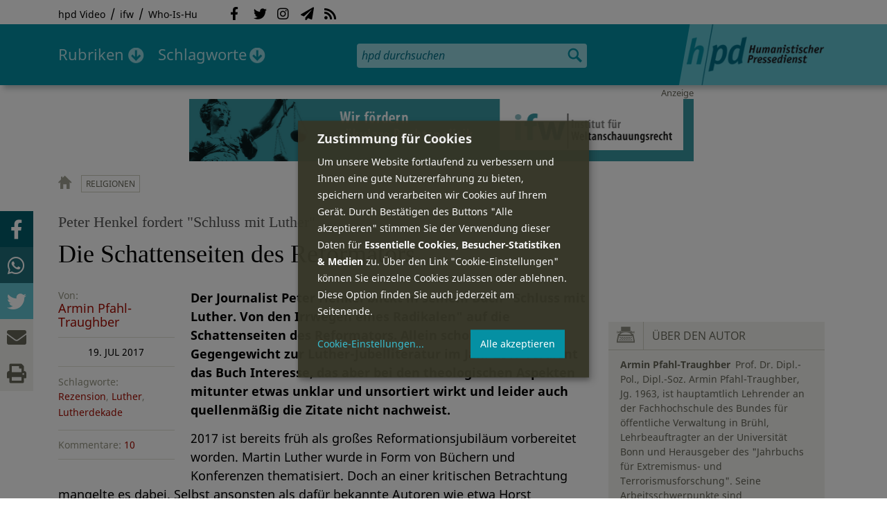

--- FILE ---
content_type: text/html; charset=utf-8
request_url: https://hpd.de/comment/26409
body_size: 23698
content:
<!DOCTYPE html>
<html class="no-js" xmlns:og="http://opengraphprotocol.org/schema/" lang="de" dir="ltr" prefix="content: http://purl.org/rss/1.0/modules/content/
dc: http://purl.org/dc/terms/
foaf: http://xmlns.com/foaf/0.1/
og: http://ogp.me/ns#
rdfs: http://www.w3.org/2000/01/rdf-schema#
sioc: http://rdfs.org/sioc/ns#
sioct: http://rdfs.org/sioc/types#
skos: http://www.w3.org/2004/02/skos/core#
xsd: http://www.w3.org/2001/XMLSchema#
">
<head>
<meta name="robots" content="all">
<meta content="IE=edge,chrome=1" http-equiv="X-UA-Compatible">
<meta content="width=device-width, initial-scale=1" name="viewport">
<meta charset="utf-8" />
<meta name="Generator" content="Drupal 7 (http://drupal.org)" />
<link rel="canonical" href="/artikel/schattenseiten-des-reformators-14629" />
<link rel="shortlink" href="/node/14629" />
<meta name="description" content="Der Journalist Peter Henkel blickt in seinem Buch &quot;Schluss mit Luther. Von den Irrwegen eines Radikalen&quot; auf die Schattenseiten des Reformators." />
<meta property="og:description" content="Der Journalist Peter Henkel blickt in seinem Buch &quot;Schluss mit Luther. Von den Irrwegen eines Radikalen&quot; auf die Schattenseiten des Reformators. Allein schon als Gegengewicht zur Luther-Jubelliteratur im Jahr 2017 verdient das Buch Interesse, das aber bei den theologischen Aspekten mitunter etwas unklar und unsortiert wirkt und leider auch quellenmäßig die Zitate nicht nachweist.
" />
<meta property="og:title" content="Die Schattenseiten des Reformators" />
<meta property="og:image" content="https://hpd.de/sites/hpd.de/files/styles/head_crop_autoreuse/public/field/image/schluss_mit_luther.jpg" />
<meta property="og:type" content="article" />
<meta property="og:url" content="https://hpd.de/artikel/schattenseiten-des-reformators-14629" />
<link rel="shortcut icon" href="https://hpd.de/sites/hpd.de/files/favicon_0.ico" type="image/vnd.microsoft.icon" />
<title>Die Schattenseiten des Reformators | hpd</title>
<link type="text/css" rel="stylesheet" href="https://hpd.de/sites/hpd.de/files/css/css_xE-rWrJf-fncB6ztZfd2huxqgxu4WO-qwma6Xer30m4.css" media="all" />
<link type="text/css" rel="stylesheet" href="https://hpd.de/sites/hpd.de/files/css/css_n-1vg2TPFaCljNQHs8IcJ8IcQocufw6sJ4ZK88MLqPE.css" media="all" />
<link type="text/css" rel="stylesheet" href="https://hpd.de/sites/hpd.de/files/css/css_FedWOvVCog_uHAmvZoqDM1YLPQtbAyignF1FwE5roBQ.css" media="all" />
<link type="text/css" rel="stylesheet" href="//gbs-termine.de/css/hv-cal.css" media="all" />
<link type="text/css" rel="stylesheet" href="https://hpd.de/sites/hpd.de/files/css/css_PdmOgAqgqk35O8c03ZRRqEZRRE4NF5U268Ra4Z5odL4.css" media="all" />
<link type="text/css" rel="stylesheet" href="https://hpd.de/sites/hpd.de/files/css/css_LPLgvOLsCg3KtCI580V9sl2Jq1q5Dgp1ONh6HDZGA8U.css" media="screen" />
<link type="text/css" rel="stylesheet" href="https://hpd.de/sites/hpd.de/files/css/css_MqSbQX1ZTMx8fm2igNrlE0yVw4-4Ywr66IvtI3ZTBzM.css" media="print" />
<link type="text/css" rel="stylesheet" href="https://hpd.de/sites/hpd.de/files/css/css_IEhESGSWQhNJH5Vnsqf8SxBoDV-dIpiOODrQXwq_rko.css" media="all" />
<link type="text/css" rel="stylesheet" href="/sites/all/libraries/shariff/shariff.min.css" media="all" />
<script src="//ajax.googleapis.com/ajax/libs/jquery/1.12.4/jquery.min.js"></script>
<script>window.jQuery || document.write("<script src='/sites/all/modules/contrib/jquery_update/replace/jquery/1.12/jquery.min.js'>\x3C/script>")</script>
<script src="https://hpd.de/sites/hpd.de/files/js/js_GOikDsJOX04Aww72M-XK1hkq4qiL_1XgGsRdkL0XlDo.js"></script>
<script src="https://hpd.de/sites/hpd.de/files/js/js_NaWnmLRn_oLakq5a60IFTfYZm_LJr7QZfBZkBPCRDXY.js"></script>
<script src="https://hpd.de/sites/hpd.de/files/js/js_R9UbiVw2xuTUI0GZoaqMDOdX0lrZtgX-ono8RVOUEVc.js"></script>
<script src="https://hpd.de/sites/hpd.de/files/js/js_AqxCVHJJ2q-fGGlVn0nTZEghFYVu38kb7sq8jnF5kls.js"></script>
<script>jQuery.extend(Drupal.settings, {"basePath":"\/","pathPrefix":"","setHasJsCookie":0,"ajaxPageState":{"theme":"hpd2014","theme_token":"MeKSzP-qd9BqB-YLDNe2lVyHa3lqA1HAB7RKSczB6JA","jquery_version":"1.12","jquery_version_token":"NoUrAPzJtXTbxgOD-cuQmpTZmp61S7nA5tp-AQG6R9Q","js":{"sites\/all\/themes\/hpd2014\/js\/scripts.js":1,"sites\/all\/themes\/hpd2014\/js\/jquery.extlink.js":1,"sites\/all\/themes\/hpd2014\/js\/dropdowner.js":1,"sites\/all\/themes\/hpd2014\/js\/phplist-subscribe.js":1,"sites\/all\/themes\/hpd2014\/js\/mobile_search.js":1,"sites\/all\/themes\/hpd2014\/js\/klaro-helper.js":1,"sites\/all\/libraries\/shariff\/shariff.min.js":1,"sites\/all\/themes\/hpd2014\/js\/shariff-extend.js":1,"\/\/ajax.googleapis.com\/ajax\/libs\/jquery\/1.12.4\/jquery.min.js":1,"0":1,"misc\/jquery-extend-3.4.0.js":1,"misc\/jquery-html-prefilter-3.5.0-backport.js":1,"misc\/jquery.once.js":1,"misc\/drupal.js":1,"sites\/all\/modules\/contrib\/jquery_update\/js\/jquery_browser.js":1,"sites\/all\/modules\/contrib\/jquery_update\/replace\/ui\/external\/jquery.cookie.js":1,"sites\/all\/modules\/contrib\/jquery_update\/replace\/jquery.form\/4\/jquery.form.min.js":1,"misc\/form-single-submit.js":1,"misc\/ajax.js":1,"sites\/all\/modules\/contrib\/jquery_update\/js\/jquery_update.js":1,"sites\/all\/modules\/contrib\/admin_menu\/admin_devel\/admin_devel.js":1,"public:\/\/languages\/de_f1vaIim6spomPYxj6rIcCrZiE9qPJBD-E1qnB-78qZw.js":1,"sites\/all\/modules\/contrib\/views\/js\/base.js":1,"misc\/progress.js":1,"sites\/all\/modules\/contrib\/views\/js\/ajax_view.js":1,"sites\/all\/modules\/contrib\/expanding_formatter\/js\/expanding_formatter.js":1},"css":{"modules\/system\/system.base.css":1,"modules\/system\/system.menus.css":1,"modules\/system\/system.messages.css":1,"modules\/system\/system.theme.css":1,"sites\/all\/modules\/contrib\/comment_notify\/comment_notify.css":1,"modules\/aggregator\/aggregator.css":1,"modules\/comment\/comment.css":1,"sites\/all\/modules\/contrib\/date\/date_api\/date.css":1,"sites\/all\/modules\/contrib\/date\/date_popup\/themes\/datepicker.1.7.css":1,"sites\/all\/modules\/contrib\/date\/date_repeat_field\/date_repeat_field.css":1,"modules\/field\/theme\/field.css":1,"modules\/node\/node.css":1,"modules\/search\/search.css":1,"modules\/user\/user.css":1,"sites\/all\/modules\/contrib\/views\/css\/views.css":1,"sites\/all\/modules\/contrib\/ckeditor\/css\/ckeditor.css":1,"sites\/all\/modules\/contrib\/ctools\/css\/ctools.css":1,"sites\/all\/modules\/contrib\/panels\/css\/panels.css":1,"sites\/all\/modules\/custom\/sf_hpd\/sf_hpd.css":1,"sites\/all\/modules\/contrib\/expanding_formatter\/css\/expanding_formatter.css":1,"\/\/gbs-termine.de\/css\/hv-cal.css":1,"sites\/all\/themes\/hpd2014\/css\/base\/webfonts.css":1,"sites\/all\/themes\/hpd2014\/css\/components\/fontawesome-free--custom.css":1,"sites\/all\/themes\/hpd2014\/css\/layout.css":1,"sites\/all\/themes\/hpd2014\/css\/responsive.css":1,"sites\/all\/themes\/hpd2014\/css\/print.css":1,"sites\/all\/themes\/hpd2014\/css\/components\/klaro.css":1,"\/sites\/all\/libraries\/shariff\/shariff.min.css":1}},"views":{"ajax_path":"\/views\/ajax","ajaxViews":{"views_dom_id:fb7550157263e2af3ed2072a5033d60f":{"view_name":"tags","view_display_id":"block_tags","view_args":"a","view_path":"node\/14629","view_base_path":"inhalt\/schlagworte","view_dom_id":"fb7550157263e2af3ed2072a5033d60f","pager_element":0}}},"urlIsAjaxTrusted":{"\/views\/ajax":true,"\/comment\/26409":true}});</script>
<script type="text/plain" data-src="https://steadyhq.com/widget_loader/405c08e8-3421-4c5d-800a-9a7eb224f74b" data-type="text/javascript" data-name="steady"></script>
<script async="" type="text/plain" data-src="/sites/all/themes/hpd2014/js/ga.js" data-type="text/javascript" data-name="ga"></script>
<script src="/sites/all/themes/hpd2014/js/klaro-config.js" defer="true" type="application/javascript"></script>
<script src="https://cdn.kiprotect.com/klaro/v0.7/klaro.js" defer="true" data-config="klaroConfig"></script>
</head>

<body itemscope itemtype="http://schema.org/WebPage" class="html not-front not-logged-in one-sidebar sidebar-first page-node page-node- page-node-14629 node-type-article">

  <header id="page-header" role="banner">
    <div class="region region-top">
  <div class="page">
  <nav id="block-menu-menu-service" class="block block-menu">

        <h1 class="noscreen">SERVICE</h1>
    
  <ul class="menu"><li class="first leaf"><a href="http://www.youtube.com/hpdvideo" title="Externer Link zum Youtube Video-Channel des Humanistischen Pressedienstes.">hpd Video</a></li>
<li class="leaf"><a href="https://weltanschauungsrecht.de/" title="Institut für Weltanschauungsrecht">ifw</a></li>
<li class="last leaf"><a href="http://who-is-hu.de" title="Galerie der Humanisten">Who-Is-Hu</a></li>
</ul>
</nav> <!-- /.block -->
<nav id="block-menu-block-2" class="block block-menu-block">

        <h1 class="noscreen">Social Network Links</h1>
    
   <ul class="menu"><li class="first leaf menu-mlid-1058"><a href="http://www.facebook.com/hpd.de" title="Der HPD auf Facebook." class="fab fa-facebook-f">Facebook</a></li>
<li class="leaf menu-mlid-1059"><a href="http://twitter.com/hpdticker" title="Der HPD-Ticker auf Twitter" class="fab fa-twitter">Twitter</a></li>
<li class="leaf menu-mlid-5148"><a href="https://www.instagram.com/humanistischer_pressedienst/" title="Der HPD auf Instagram" class="fab fa-instagram">Instagram</a></li>
<li class="leaf menu-mlid-3425"><a href="http://nl.hpd.de/lists/?p=subscribe&amp;id=1" title="hpd-Telegramm: Alle Artikel des Tages als E-Mail erhalten" class="fas fa-paper-plane">hpd-Telegramm</a></li>
<li class="last leaf menu-mlid-1061"><a href="//hpd.de/rss.xml" title="RSS Feed" class="fas fa-rss">RSS</a></li>
</ul>
</nav> <!-- /.block -->
  </div>
</div>
	<div class="page">
	  <h1 id="site-logo">
				<a href="/" title="Startseite" rel="home">
						<img src="https://hpd.de/sites/all/themes/hpd2014/logo.png" alt="hpd" title="Startseite" class="header-logo-image">
								</a>
			  </h1>
    <ul class="mobile-menu">
      <li class="mobile-menu goto"><a class="fas fa-bars" href="#page-footer" title="Menü">Menü</a></li>
      <li class="mobile-menu icon-search"><a class="fas fa-search" title="hpd durchsuchen">Suche</a></li>
    </ul>
	<div class="clearfix region region-header">
  <nav id="block-menu-block-3" class="block block-menu-block">

        <h1 class="noscreen">Hauptmenü</h1>
    
    <ul class="menu"><li class="first expanded menu-mlid-1121 dropdown"><a href="/inhalt/rubriken" title="">Rubriken</a><ul class="menu"><li class="first last leaf menu-mlid-1983 menu-views menu-rubrics"><div class="view view-rubrics view-id-rubrics view-display-id-megamenu_rubrics view-dom-id-b995bbc398111d09c595d6d65df97835">
        
  
  
      <div class="view-content">
      <div class="item-list"><ul><li class="first">  
          <span class="term-3727 parent-is-"><a href="/rubriken/eilmeldung">Eilmeldung</a></span>  </li>
<li>  
          <span class="term-1 parent-is-"><a href="/bildung">Bildung</a></span>  </li>
<li>  
          <span class="term-3729 parent-is-"><a href="/rubriken/digital">Digital</a></span>  </li>
<li>  
          <span class="term-2774 parent-is-"><a href="/gesellschaft">Gesellschaft</a></span>  </li>
<li>  
          <span class="term-3 parent-is-"><a href="/gesundheit">Gesundheit</a></span>  </li>
<li>  
          <span class="term-4 parent-is-"><a href="/internationales">Internationales</a></span>  </li>
<li>  
          <span class="term-2542 parent-is-"><a href="/kunst">Kunst &amp; Kultur</a></span>  </li>
<li>  
          <span class="term-3731 parent-is-"><a href="/rubriken/medien">Medien</a></span>  </li>
<li>  
          <span class="term-3726 parent-is-"><a href="/rubriken/nachgehakt">Nachgehakt</a></span>  </li>
<li>  
          <span class="term-6 parent-is-"><a href="/organisation">Organisationen</a></span>  </li>
<li>  
          <span class="term-7 parent-is-"><a href="/politik">Politik</a></span>  </li>
<li>  
          <span class="term-8 parent-is-"><a href="/profile">Profile</a></span>  </li>
<li>  
          <span class="term-3728 parent-is-"><a href="/rubriken/recht">Recht</a></span>  </li>
<li>  
          <span class="term-9 parent-is-"><a href="/religionen">Religionen</a></span>  </li>
<li>  
          <span class="term-10 parent-is-"><a href="/soziales">Soziales</a></span>  </li>
<li>  
          <span class="term-11 parent-is-"><a href="/vor-ort">vor Ort</a></span>  </li>
<li>  
          <span class="term-3734 parent-is-"><a href="/rubriken/wirtschaft">Wirtschaft</a></span>  </li>
<li class="last">  
          <span class="term-12 parent-is-"><a href="/wissenschaft">Wissenschaft</a></span>  </li>
</ul></div>    </div>
  
  
  
  
      <div class="view-footer">
      <div class="view view-rubrik-kurzteaser view-id-rubrik_kurzteaser view-display-id-rubric_shortteaser view-dom-id-5b961668c40778b406b0d2840e382c03">
        
  
  
      <div class="view-content">
        <article class="views-row views-row-1 views-row-odd views-row-first views-row-last">
      
          <p class="wrap grid-image">
<b>Wissenschaft</b> <a href="/artikel/neues-kognitiven-welt-schimpansen-23672"><img typeof="foaf:Image" itemprop="image" src="https://hpd.de/sites/hpd.de/files/styles/teaser_landscape/public/field/image/schimpanse_liest.png?itok=lDoudqtB" width="362" height="202" alt="" /></a>
</p>    
          <h1 class="title short-teaser"><a href="/artikel/neues-kognitiven-welt-schimpansen-23672">Neues aus der kognitiven Welt der Schimpansen</a></h1>    
          <p class="body short-teaser is-trimmed">Treffen Schimpansen klüger Entscheidungen als Menschen? Diese provokante Frage stellt hpd-Autor Clemens Lintschinger...</p>    
          <p class="more-link"><a href="/artikel/neues-kognitiven-welt-schimpansen-23672"> Mehr&nbsp;→</a></p>    </article>
    </div>
  
  
  
  
  
  
</div>    </div>
  
  <p class="close" title="Menü schließen"><a>Menü schließen</a></p>
</div></li>
</ul></li>
<li class="last expanded menu-mlid-1119 dropdown"><a href="/inhalt/schlagworte" title="">Schlagworte</a><ul class="menu"><li class="first last leaf menu-mlid-1120 menu-views menu-tags"><div class="view view-tags view-id-tags view-display-id-block_tags grid-tags view-dom-id-fb7550157263e2af3ed2072a5033d60f">
        
  
      <div class="attachment attachment-before">
      <div class="view view-tags view-id-tags view-display-id-attachment_1">
        
  
  
      <div class="view-content">
        <span class="views-summary views-summary-unformatted">        <a href="/inhalt/schlagworte/1">1</a>
      </span>  <span class="views-summary views-summary-unformatted">    <span class="separator"> | </span>    <a href="/inhalt/schlagworte/2">2</a>
      </span>  <span class="views-summary views-summary-unformatted">    <span class="separator"> | </span>    <a href="/inhalt/schlagworte/9">9</a>
      </span>  <span class="views-summary views-summary-unformatted">    <span class="separator"> | </span>    <a href="/inhalt/schlagworte/a">A</a>
      </span>  <span class="views-summary views-summary-unformatted">    <span class="separator"> | </span>    <a href="/inhalt/schlagworte/b">B</a>
      </span>  <span class="views-summary views-summary-unformatted">    <span class="separator"> | </span>    <a href="/inhalt/schlagworte/c">C</a>
      </span>  <span class="views-summary views-summary-unformatted">    <span class="separator"> | </span>    <a href="/inhalt/schlagworte/d">D</a>
      </span>  <span class="views-summary views-summary-unformatted">    <span class="separator"> | </span>    <a href="/inhalt/schlagworte/e">E</a>
      </span>  <span class="views-summary views-summary-unformatted">    <span class="separator"> | </span>    <a href="/inhalt/schlagworte/f">F</a>
      </span>  <span class="views-summary views-summary-unformatted">    <span class="separator"> | </span>    <a href="/inhalt/schlagworte/g">G</a>
      </span>  <span class="views-summary views-summary-unformatted">    <span class="separator"> | </span>    <a href="/inhalt/schlagworte/h">H</a>
      </span>  <span class="views-summary views-summary-unformatted">    <span class="separator"> | </span>    <a href="/inhalt/schlagworte/i">I</a>
      </span>  <span class="views-summary views-summary-unformatted">    <span class="separator"> | </span>    <a href="/inhalt/schlagworte/j">J</a>
      </span>  <span class="views-summary views-summary-unformatted">    <span class="separator"> | </span>    <a href="/inhalt/schlagworte/k">K</a>
      </span>  <span class="views-summary views-summary-unformatted">    <span class="separator"> | </span>    <a href="/inhalt/schlagworte/l">L</a>
      </span>  <span class="views-summary views-summary-unformatted">    <span class="separator"> | </span>    <a href="/inhalt/schlagworte/m">M</a>
      </span>  <span class="views-summary views-summary-unformatted">    <span class="separator"> | </span>    <a href="/inhalt/schlagworte/n">N</a>
      </span>  <span class="views-summary views-summary-unformatted">    <span class="separator"> | </span>    <a href="/inhalt/schlagworte/o">O</a>
      </span>  <span class="views-summary views-summary-unformatted">    <span class="separator"> | </span>    <a href="/inhalt/schlagworte/p">P</a>
      </span>  <span class="views-summary views-summary-unformatted">    <span class="separator"> | </span>    <a href="/inhalt/schlagworte/q">Q</a>
      </span>  <span class="views-summary views-summary-unformatted">    <span class="separator"> | </span>    <a href="/inhalt/schlagworte/r">R</a>
      </span>  <span class="views-summary views-summary-unformatted">    <span class="separator"> | </span>    <a href="/inhalt/schlagworte/s">S</a>
      </span>  <span class="views-summary views-summary-unformatted">    <span class="separator"> | </span>    <a href="/inhalt/schlagworte/t">T</a>
      </span>  <span class="views-summary views-summary-unformatted">    <span class="separator"> | </span>    <a href="/inhalt/schlagworte/%C3%BC">Ü</a>
      </span>  <span class="views-summary views-summary-unformatted">    <span class="separator"> | </span>    <a href="/inhalt/schlagworte/v">V</a>
      </span>  <span class="views-summary views-summary-unformatted">    <span class="separator"> | </span>    <a href="/inhalt/schlagworte/w">W</a>
      </span>  <span class="views-summary views-summary-unformatted">    <span class="separator"> | </span>    <a href="/inhalt/schlagworte/y">Y</a>
      </span>  <span class="views-summary views-summary-unformatted">    <span class="separator"> | </span>    <a href="/inhalt/schlagworte/z">Z</a>
      </span>  <span class="views-summary views-summary-unformatted">    <span class="separator"> | </span>    <a href="/inhalt/schlagworte/%C2%A7">§</a>
      </span>    </div>
  
  
  
  
  
  
</div>    </div>
  
      <div class="view-content">
      <p class="views-view-grid cols-4">
          <span class="row row-1 row-first">
                  <i class="col col-1 col-first">
              
          <a href="/schlagworte/aberglaube">Aberglaube</a>            </i>
                  <i class="col col-2">
              
          <a href="/schlagworte/abgeltungssteuer">Abgeltungssteuer</a>            </i>
                  <i class="col col-3">
              
          <a href="/schlagworte/abstimmung">Abstimmung</a>            </i>
                  <i class="col col-4 col-last">
              
          <a href="/schlagworte/abtreibung">Abtreibung</a>            </i>
              </span>
          <span class="row row-2">
                  <i class="col col-1 col-first">
              
          <a href="/schlagworte/abtreibungsgegner">Abtreibungsgegner</a>            </i>
                  <i class="col col-2">
              
          <a href="/schlagworte/adoption">Adoption</a>            </i>
                  <i class="col col-3">
              
          <a href="/schlagworte/advent">Advent</a>            </i>
                  <i class="col col-4 col-last">
              
          <a href="/schlagworte/afd">AfD</a>            </i>
              </span>
          <span class="row row-3">
                  <i class="col col-1 col-first">
              
          <a href="/schlagworte/affen">Affen</a>            </i>
                  <i class="col col-2">
              
          <a href="/schlagworte/afghanistan">Afghanistan</a>            </i>
                  <i class="col col-3">
              
          <a href="/schlagworte/afrika">Afrika</a>            </i>
                  <i class="col col-4 col-last">
              
          <a href="/schlagworte/agnostiker">Agnostiker</a>            </i>
              </span>
          <span class="row row-4">
                  <i class="col col-1 col-first">
              
          <a href="/schlagworte/aegypten">Ägypten</a>            </i>
                  <i class="col col-2">
              
          <a href="/schlagworte/aha-letzebuerg">AHA Lëtzebuerg</a>            </i>
                  <i class="col col-3">
              
          <a href="/schlagworte/aids">Aids</a>            </i>
                  <i class="col col-4 col-last">
              
          <a href="/schlagworte/aidshilfe">Aidshilfe</a>            </i>
              </span>
          <span class="row row-5">
                  <i class="col col-1 col-first">
              
          <a href="/schlagworte/ak-polis">AK Polis</a>            </i>
                  <i class="col col-2">
              
          <a href="/schlagworte/akten">Akten</a>            </i>
                  <i class="col col-3">
              
          <a href="/schlagworte/aktionskunst">Aktionskunst</a>            </i>
                  <i class="col col-4 col-last">
              
          <a href="/schlagworte/aktionstag">Aktionstag</a>            </i>
              </span>
          <span class="row row-6">
                  <i class="col col-1 col-first">
              
          <a href="/schlagworte/akupunktur">Akupunktur</a>            </i>
                  <i class="col col-2">
              
          <a href="/schlagworte/albanien">Albanien</a>            </i>
                  <i class="col col-3">
              
          <a href="/schlagworte/aleviten">Aleviten</a>            </i>
                  <i class="col col-4 col-last">
              
          <a href="/schlagworte/algerien">Algerien</a>            </i>
              </span>
          <span class="row row-7">
                  <i class="col col-1 col-first">
              
          <a href="/schlagworte/algorithmus">Algorithmus</a>            </i>
                  <i class="col col-2">
              
          <a href="/schlagworte/alter">Alter</a>            </i>
                  <i class="col col-3">
              
          <a href="/schlagworte/alternative-fur-deutschland-afd">Alternative für Deutschlan...</a>            </i>
                  <i class="col col-4 col-last">
              
          <a href="/schlagworte/altruismus">Altruismus</a>            </i>
              </span>
          <span class="row row-8">
                  <i class="col col-1 col-first">
              
          <a href="/schlagworte/amazonas">Amazonas</a>            </i>
                  <i class="col col-2">
              
          <a href="/schlagworte/american-humanist-association">American Humanist Associat...</a>            </i>
                  <i class="col col-3">
              
          <a href="/schlagworte/amerika">Amerika</a>            </i>
                  <i class="col col-4 col-last">
              
          <a href="/schlagworte/amnesty-international">Amnesty International</a>            </i>
              </span>
          <span class="row row-9">
                  <i class="col col-1 col-first">
              
          <a href="/schlagworte/amok">Amok</a>            </i>
                  <i class="col col-2">
              
          <a href="/schlagworte/analyse">Analyse</a>            </i>
                  <i class="col col-3">
              
          <a href="/schlagworte/anarchismus">Anarchismus</a>            </i>
                  <i class="col col-4 col-last">
              
          <a href="/schlagworte/android">Android</a>            </i>
              </span>
          <span class="row row-10">
                  <i class="col col-1 col-first">
              
          <a href="/schlagworte/animismus">Animismus</a>            </i>
                  <i class="col col-2">
              
          <a href="/schlagworte/ankuendigung">Ankündigung</a>            </i>
                  <i class="col col-3">
              
          <a href="/schlagworte/anthropologie">Anthropologie</a>            </i>
                  <i class="col col-4 col-last">
              
          <a href="/schlagworte/anthroposophie">Anthroposophie</a>            </i>
              </span>
          <span class="row row-11">
                  <i class="col col-1 col-first">
              
          <a href="/schlagworte/anthropozan">Anthropozän</a>            </i>
                  <i class="col col-2">
              
          <a href="/schlagworte/antiatombewegung">Antiatombewegung</a>            </i>
                  <i class="col col-3">
              
          <a href="/schlagworte/antichrist">Antichrist</a>            </i>
                  <i class="col col-4 col-last">
              
          <a href="/schlagworte/antifaschismus">Antifaschismus</a>            </i>
              </span>
          <span class="row row-12">
                  <i class="col col-1 col-first">
              
          <a href="/schlagworte/antirassismus">Antirassismus</a>            </i>
                  <i class="col col-2">
              
          <a href="/schlagworte/antisemitismus">Antisemitismus</a>            </i>
                  <i class="col col-3">
              
          <a href="/schlagworte/apostasie">Apostasie</a>            </i>
                  <i class="col col-4 col-last">
              
          <a href="/schlagworte/arabischer-fruhling">Arabischer Frühling</a>            </i>
              </span>
          <span class="row row-13">
                  <i class="col col-1 col-first">
              
          <a href="/schlagworte/arbeit">Arbeit</a>            </i>
                  <i class="col col-2">
              
          <a href="/schlagworte/arbeitskreis-sakularitat-und-humanismus-aksh">Arbeitskreis Säkularität u...</a>            </i>
                  <i class="col col-3">
              
          <a href="/schlagworte/arbeitsleben">Arbeitsleben</a>            </i>
                  <i class="col col-4 col-last">
              
          <a href="/schlagworte/arbeitsrecht">Arbeitsrecht</a>            </i>
              </span>
          <span class="row row-14">
                  <i class="col col-1 col-first">
              
          <a href="/schlagworte/archaeologie">Archäologie</a>            </i>
                  <i class="col col-2">
              
          <a href="/schlagworte/architektur">Architektur</a>            </i>
                  <i class="col col-3">
              
          <a href="/schlagworte/argentinien">Argentinien</a>            </i>
                  <i class="col col-4 col-last">
              
          <a href="/schlagworte/armenien">Armenien</a>            </i>
              </span>
          <span class="row row-15">
                  <i class="col col-1 col-first">
              
          <a href="/schlagworte/armut">Armut</a>            </i>
                  <i class="col col-2">
              
          <a href="/schlagworte/artenschutz">Artenschutz</a>            </i>
                  <i class="col col-3">
              
          <a href="/schlagworte/artensterben">Artensterben</a>            </i>
                  <i class="col col-4 col-last">
              
          <a href="/schlagworte/arzte">Ärzte</a>            </i>
              </span>
          <span class="row row-16">
                  <i class="col col-1 col-first">
              
          <a href="/schlagworte/asien">Asien</a>            </i>
                  <i class="col col-2">
              
          <a href="/schlagworte/assimilation">Assimilation</a>            </i>
                  <i class="col col-3">
              
          <a href="/schlagworte/astrologie">Astrologie</a>            </i>
                  <i class="col col-4 col-last">
              
          <a href="/schlagworte/astronomie">Astronomie</a>            </i>
              </span>
          <span class="row row-17">
                  <i class="col col-1 col-first">
              
          <a href="/schlagworte/asylpolitik">Asylpolitik</a>            </i>
                  <i class="col col-2">
              
          <a href="/schlagworte/atheismus">Atheismus</a>            </i>
                  <i class="col col-3">
              
          <a href="/schlagworte/atheist-alliance-international-aai">Atheist Alliance Internati...</a>            </i>
                  <i class="col col-4 col-last">
              
          <a href="/schlagworte/atheist-republic">Atheist Republic</a>            </i>
              </span>
          <span class="row row-18">
                  <i class="col col-1 col-first">
              
          <a href="/schlagworte/atheisten">Atheisten</a>            </i>
                  <i class="col col-2">
              
          <a href="/schlagworte/atheisten-tag">Atheisten-Tag</a>            </i>
                  <i class="col col-3">
              
          <a href="/schlagworte/atheistische-religionsgesellschaft-osterreich-arg">Atheistische Religionsgese...</a>            </i>
                  <i class="col col-4 col-last">
              
          <a href="/schlagworte/aethiopien">Äthiopien</a>            </i>
              </span>
          <span class="row row-19">
                  <i class="col col-1 col-first">
              
          <a href="/schlagworte/atomenergie">Atomenergie</a>            </i>
                  <i class="col col-2">
              
          <a href="/schlagworte/aufarbeitung">Aufarbeitung</a>            </i>
                  <i class="col col-3">
              
          <a href="/schlagworte/aufklaerung">Aufklärung</a>            </i>
                  <i class="col col-4 col-last">
              
          <a href="/schlagworte/aufklaerung-und-kritik">Aufklärung und Kritik</a>            </i>
              </span>
          <span class="row row-20">
                  <i class="col col-1 col-first">
              
          <a href="/schlagworte/aufruf">Aufruf</a>            </i>
                  <i class="col col-2">
              
          <a href="/schlagworte/augsburg">Augsburg</a>            </i>
                  <i class="col col-3">
              
          <a href="/schlagworte/augustinus">Augustinus</a>            </i>
                  <i class="col col-4 col-last">
              
          <a href="/schlagworte/ausserirdische">Außerirdische</a>            </i>
              </span>
          <span class="row row-21">
                  <i class="col col-1 col-first">
              
          <a href="/schlagworte/ausschreibung">Ausschreibung</a>            </i>
                  <i class="col col-2">
              
          <a href="/schlagworte/aussteiger">Aussteiger</a>            </i>
                  <i class="col col-3">
              
          <a href="/schlagworte/ausstellung">Ausstellung</a>            </i>
                  <i class="col col-4 col-last">
              
          <a href="/schlagworte/austellung">Austellung</a>            </i>
              </span>
          <span class="row row-22">
                  <i class="col col-1 col-first">
              
          <a href="/schlagworte/australien">Australien</a>            </i>
                  <i class="col col-2">
              
          <a href="/schlagworte/auszeichnung">Auszeichnung</a>            </i>
                  <i class="col col-3">
              
          <a href="/schlagworte/auto">Auto</a>            </i>
                  <i class="col col-4 col-last">
              
          <a href="/schlagworte/autokratie">Autokratie</a>            </i>
              </span>
          <span class="row row-23 row-last">
                  <i class="col col-1 col-first">
              
          <a href="/schlagworte/autoritarismus">Autoritarismus</a>            </i>
                  <i class="col col-2">
                      </i>
                  <i class="col col-3">
                      </i>
                  <i class="col col-4 col-last">
                      </i>
              </span>
    </p>    </div>
  
  
  
  
      <div class="view-footer">
      <p class="close" title="Menü schließen"><a>Schließen</a></p>    </div>
  
  
</div></li>
</ul></li>
</ul>
</nav> <!-- /.block -->
<div id="block-search-form" class="block block-search">

      
  <div class="content">
    <form action="/comment/26409" method="post" id="search-block-form" accept-charset="UTF-8"><div><div class="container-inline">
      <h2 class="element-invisible">Suchformular</h2>
    <div class="form-item form-type-textfield form-item-search-block-form">
  <label class="element-invisible" for="edit-search-block-form--2">Suche </label>
 <input title="Geben Sie die Begriffe ein, nach denen Sie suchen." placeholder="hpd durchsuchen" type="search" id="edit-search-block-form--2" name="search_block_form" value="" size="15" maxlength="128" class="form-text" />
</div>
<div class="form-actions form-wrapper" id="edit-actions"><input type="image" id="edit-submit" name="submit" src="https://hpd.de/sites/all/themes/hpd2014/images/ic_search.png" alt="Suchen" title="Suchen" class="form-submit" /></div><input type="hidden" name="form_build_id" value="form-YhC4HBqlOMMcsXxz5zUq_Swf_Ks692cqU_zKDyJFuM4" />
<input type="hidden" name="form_id" value="search_block_form" />
</div>
</div></form>  </div> <!-- /.content -->

</div> <!-- /.block -->
</div>

		  <p id="skip-link" class="noscreen"><em><a href="#navigation">Skip to Navigation</a></em> &darr;</p>
		</div>
  </header>
    <div class="ads-helper">
        <div class="region region-ads-content-top">
	<!-- <div class="page"> -->
        <div class="view view-advertising-blocks view-id-advertising_blocks view-display-id-ad_content_top ads superbanner view-dom-id-0799680911631f554b7469dd29b7cd52">
        
  
  
      <div class="view-content">
        <div>
      
          <div class="ad ad-graphic adformat-0"><a href="https://weltanschauungsrecht.de/"><img typeof="foaf:Image" itemprop="image" src="https://hpd.de/sites/hpd.de/files/advertising/ifw_banner.png" width="726" height="90" alt="" /></a></div>    </div>
    </div>
  
  
  
  
  
  
</div>	<!-- </div> -->
  </div>
        <main id="main" class="page clearfix with-navigation">
    <div id="content" class="column" role="main">
                    <div id="breadcrumb"><a href="/">Startseite</a></div>
                                            <div class="tabs"></div>
                          <div class="region region-content">
    <div id="block-system-main" class="block block-system">

      
  
<article id="node-14629" class="node node-article node-promoted view-mode-full is-paged" about="/artikel/schattenseiten-des-reformators-14629" typeof="sioc:Item foaf:Document" itemscope itemtype="http://schema.org/Article">

    <header>
		<ul class="field-themen nav field-items"><li><a href="/religionen" typeof="skos:Concept" property="rdfs:label skos:prefLabel" datatype="">Religionen</a></li></ul>				<p class="supheadline field-items"><b>Peter Henkel fordert &quot;Schluss mit Luther&quot;</b></p>		<h1 itemprop="name" class="node-title">Die Schattenseiten des Reformators</h1>
		<span property="dc:title" content="Die Schattenseiten des Reformators" class="rdf-meta element-hidden"></span><span property="sioc:num_replies" content="10" datatype="xsd:integer" class="rdf-meta element-hidden"></span>    </header>
		<div class="col c-wrapper wo-headpic">
		<aside class="meta">
            <p class="authors">Von:<br><i><a href="/autor/Armin-Pfahl-Traughber" class="author-name">Armin Pfahl-Traughber</a></i></p> 
        <p class="wrapper-hpd-date row">
    <time class="hpd-date" itemprop="datePublished" content="2017-07-19" datetime="2017-07-19T11:00:00+02:00">19. Jul 2017</time>     </p>
    <div class="field field-name-field-tags field-type-taxonomy-term-reference field-label-inline clearfix"><b class="field-label">Schlagworte:&nbsp;</b><p class="field-items tags-items"><a href="/schlagworte/rezension" typeof="skos:Concept" property="rdfs:label skos:prefLabel" datatype="">Rezension</a><span class="sep">,</span> <a href="/schlagworte/luther" typeof="skos:Concept" property="rdfs:label skos:prefLabel" datatype="">Luther</a><span class="sep">,</span> <a href="/schlagworte/lutherdekade" typeof="skos:Concept" property="rdfs:label skos:prefLabel" datatype="">Lutherdekade</a></p></div>        <p class="comment-count row">
    Kommentare: <a href="#comments">10</a>
    </p>
            <div id="sn-count" class="shariff" data-services="[&quot;facebook&quot;,&quot;whatsapp&quot;,&quot;twitter&quot;,&quot;mail&quot;]" data-twitter-via="hpdticker" data-title="Die Schattenseiten des Reformators" data-backend-url="null" data-mail-url="mailto:" data-mail-subject="Leseempfehlung auf hpd.de: Die Schattenseiten des Reformators" data-mail-body="Eventuell interessiert Dich das: https://hpd.de/artikel/schattenseiten-des-reformators-14629" data-lang="de" data-orientation="vertical"></div>
	</aside>
	    <div class="content">
    <div itemprop="articleBody" class="field field-name-body field-type-text-with-summary field-label-hidden"><div class="field-items"><div class="field-item even" property="content:encoded"><p><b>Der Journalist Peter Henkel blickt in seinem Buch "Schluss mit Luther. Von den Irrwegen eines Radikalen" auf die Schattenseiten des Reformators. Allein schon als Gegengewicht zur Luther-Jubelliteratur im Jahr 2017 verdient das Buch Interesse, das aber bei den theologischen Aspekten mitunter etwas unklar und unsortiert wirkt und leider auch quellenmäßig die Zitate nicht nachweist.</b></p>
<p>2017 ist bereits früh als großes Reformationsjubiläum vorbereitet worden. Martin Luther wurde in Form von Büchern und Konferenzen thematisiert. Doch an einer kritischen Betrachtung mangelte es dabei. Selbst ansonsten als dafür bekannte Autoren wie etwa Horst Hermann oder Willi Winkler legten eher apologetische Buchveröffentlichungen vor. An Darstellungen, welche die Schattenseiten des Reformators in den Vordergrund stellten, mangelte es. Als eine solche Betrachtung versteht sich – dezidiert schon im Titel erkennbar – der Band "Schluss mit Luther. Von den Irrwegen eines Radikalen". Autor ist Peter Henkel, der früher jahrzehntelang Journalist bei der "Frankfurter Rundschau" war. Er möchte erklärtermaßen dem allgemeinen Jubel eine kritische Sicht entgegen stellen. Denn, dass der Reformator zum Beispiel die Verbrennung von Synagogen gefordert hat, ist nur wenigen Protestanten bekannt. Auch über seine formalen Anhänger hinaus fehlt es meist an kritischem Wissen. Diese Lücke will Henkel mit seiner distanzierteren Betrachtung schließen.</p>
<p>Sein Buch gliedert sich in elf Kapitel mit zwei Exkursen: Zunächst geht es darin um Luthers Konflikte mit der damaligen Kirche und dem seinerzeitigen Papst. Danach fragt der Autor, inwieweit die behaupteten Anstöße in Richtung der Moderne durch den Reformator eher unbeabsichtigt erfolgten. Er macht auch immer wieder auf Widersprüche aufmerksam: "Wenn Rettung oder Verdammnis von allem Anfang feststeht durch unveränderlichen göttlichen Beschluss, dann will das nicht passen zu der Geschichte von einem Kampf zwischen Gott und Satan um den Sitz auf dem Reittier" (S. 67). Besondere Aufmerksamkeit wird auch Luthers "Satanologie" gewidmet, neigte er doch dazu, alles Abgelehnte irgendwie mit dem Teufel in Verbindung zu bringen. In den beiden erwähnten Exkursen geht es um das Misstrauen gegenüber der Vernunft und die Strafandrohungen gegen Anders- und Nicht-Gläubige. Und dann behandelt Henkel auch die vielen Feindbilder Luthers, wozu etwa auch Erasmus von Rotterdam gehörte, der ihm als eine zu würgende Wanze galt.</p>
<p>Danach geht es um die besonders negative Judenfeindschaft des Reformators. Deutlich macht sie der Autor an vielen einschlägigen Zitaten, wobei zutreffend hervorgehoben wird: Diese zielte "nicht auf jüdische Theologie, sondern auf eine angebliche jüdische Natur" (S. 131). Hier wie an anderen Stellen kritisiert der Verfasser die Neigung, durch den Hinweis auf den historischen Kontext oder ähnlich Verwerfliches das negative Bild über Luther zu schönen. Anschließend thematisiert er erneut die Einstellung zu dem damaligen Papst und kommt dann zu einem weiteren besonders dunklen Punkt im Wirken des Reformators: Dabei geht es um die Forderung nach einer grundsätzlichen Unterwerfung unter die Obrigkeit und die Aufrufe an die Fürsten zum Mord an den rebellischen Bauern: "Mit seinen erfolgreichen Aufrufen zum mitleidlosen Töten hat er die Verrohung im Denken und Fühlen, im Sprechen und Handeln Vorschub geleistet" (S. 157). Und dann geht es um Luthers negatives Frauenbild, seine psychischen Erkrankungen und das Schlüsselerlebnis mit dem Blitzeinschlag.</p>
<p>In der Gesamtschau zeichnet Henkel demnach ein sehr kritisches Bild des Reformators. Angesichts der allgemeinen Bejubelungsliteratur ist das Buch allein schon um der inhaltlichen Alternative willen beachtenswert. Der Autor ergeht sich dabei nicht in hämischen Kommentaren, sondern belegt seine begründete Kritik mit vielen Zitaten. Ärgerlich, ja eigentlich unverzeihlich ist dabei, dass er die dafür nötigen Belegstellen nicht nennt. Henkel bekennt sich im Schlusswort zum Atheismus, meint dabei aber, dass seine "Luther-Kritik … nicht vorrangig auf Gottesleugnung" (S. 191) basiere. Dem kann zugestimmt werden, reichen doch allein Bekenntnisse zu Menschenrechten oder Vernunft als Motive aus. Mitunter wirken die Einwände des Autors aber auch etwas unklar und unsortiert. Besser wäre es gewesen, mit Eindeutigkeit und Zuspitzung zu arbeiten. Das ist bei den Ausführungen zur Judenfeindschaft und dem Obrigkeitsdenken der Fall. An anderen Stellen, insbesondere bei denen zu theologischen Aspekten, fehlt es daran etwas. Es kann aber auch am Thema liegen.</p>
<div class="colorbox">
<p>Peter Henkel, Schluss mit Luther. Von den Irrwegen eines Radikalen, Baden-Baden 2017 (Tectum-Verlag), 198 S., ISBN 978-3-8288-3958-8, 18,95 Euro</p>
</div>
</div></div></div>  </div> <!-- /.content -->

  
	
	    <section id="comments" class="dropdown-section comments comment-wrapper">
  	<p class="comment-count">
	10 Kommentare	</p>
            <h2 class="element-invisible comments__title title">Kommentare</h2>
    
  <a id="comment-26361"></a>
<article class="comment comment-by-anonymous first odd clearfix" about="/comment/26361#comment-26361" typeof="sioc:Post sioct:Comment">

  <header>
    <p class="submitted">
            <span property="dc:date dc:created" content="2017-07-19T11:48:32+02:00" datatype="xsd:dateTime" rel="sioc:has_creator"><span class="username" xml:lang="" typeof="sioc:UserAccount" property="foaf:name" datatype="">Horst Herrmann</span> am <time pubdate datetime="2017-07-19T11:48:32+02:00">19. Juli 2017 - 11:48</time> </span>      <a href="/comment/26361#comment-26361" class="permalink" rel="bookmark">Permanenter Link</a>    </p>

            
      </header>

  <span rel="sioc:reply_of" resource="/artikel/schattenseiten-des-reformators-14629" class="rdf-meta element-hidden"></span><div itemprop="comment" class="field field-name-comment-body field-type-text-long field-label-hidden"><div class="field-items"><div class="field-item even" property="content:encoded"><div class="expanding-formatter" data-inline="1" data-css3="1" data-effect="slide"><div class="expanding-formatter-summary"><p>Zur Richtigstellung: Mein Luther-Buch, erstmals 1984 erschienen und mit insgesamt 240 000 verkauften Exemplaren das meistverkaufte in Deutschland, hat mit Apologie  nichts zu tun.</div><span class="expanding-formatter-ellipsis">…</span><div class="expanding-formatter-content"> Es soll Luther allein als den Menschen darstellen, der er war. Zum gegenwärtigen Luther-bashing paßt es nicht, aber es ist eben auch keine Apologie, sondern der Versuch, historisch korrekt und verantwortlich zu zeigen, wie Luther gelebt und gewirkt hat. Offensichtlich haben die vielen Leserinnen und Leser bemerkt und geschätzt, dass allein eine solche Sicht den Anspruch der Geschichtswissenschaft erfüllt.</p>
</div><div class="expanding-formatter-trigger"><a href="javascript:void(0)" class="button">Aufklappen</a></div></div></div></div></div>
  
  </article>
<div class="indented"><a id="comment-26389"></a>
<article class="comment comment-by-anonymous even clearfix" about="/comment/26389#comment-26389" typeof="sioc:Post sioct:Comment">

  <header>
    <p class="submitted">
            <span property="dc:date dc:created" content="2017-07-20T12:00:08+02:00" datatype="xsd:dateTime" rel="sioc:has_creator"><span class="username" xml:lang="" typeof="sioc:UserAccount" property="foaf:name" datatype="">Bernd Kammermeier</span> am <time pubdate datetime="2017-07-20T12:00:08+02:00">20. Juli 2017 - 12:00</time> </span>      <a href="/comment/26389#comment-26389" class="permalink" rel="bookmark">Permanenter Link</a>    </p>

            
      </header>

  <span rel="sioc:reply_of" resource="/artikel/schattenseiten-des-reformators-14629" class="rdf-meta element-hidden"></span><span rel="sioc:reply_of" resource="/comment/26361#comment-26361" class="rdf-meta element-hidden"></span><div itemprop="comment" class="field field-name-comment-body field-type-text-long field-label-hidden"><div class="field-items"><div class="field-item even" property="content:encoded"><div class="expanding-formatter" data-inline="1" data-css3="1" data-effect="slide"><div class="expanding-formatter-summary"><p>Lieber Horst Herrmann,</p>
<p>&quot;Offensichtlich haben die vielen Leserinnen und Leser bemerkt und geschätzt, dass allein eine solche Sicht den Anspruch der Geschichtswissenschaft erfüllt.&quot;</p></div><span class="expanding-formatter-ellipsis">…</span><div class="expanding-formatter-content">
<p>Sicher sollten Bücher möglichst gerecht über ihr Thema urteilen. Doch die Auflagenhöhe ist für mich eher der Beweis, dass sich gläubige Leser, - Luther-Fans? -, nicht davon abgeschreckt sahen. Wenn ich da an Franz Alts &quot;Jesus - der erste neue Mann&quot; denke, das auch mehrere 100.000 Exemplare verkauft hat, dann gehe ich getrost davon aus, dass er Jesus nicht besonders kritisch sah.</p>
<p>Bücher, die sich an Gläubige wenden oder zumindest nicht durch zu viel Kritik verschrecken, haben (hatten) sicher ca. 50 - 100 mal höhere Auflagen, als Bücher, die sich schonungslos kritisch mit ihrem religiösen Thema auseinandersetzen.</p>
<p>Allerdings schätze ich die angebotene Bandbreite zu bestimmten Themen - von verehrend, über neutral bis zu kämpferisch kritisch -, um mir einen Überblick zu verschaffen...</p>
</div><div class="expanding-formatter-trigger"><a href="javascript:void(0)" class="button">Aufklappen</a></div></div></div></div></div>
  
  </article>
<div class="indented"><a id="comment-26409"></a>
<article class="comment comment-by-anonymous odd clearfix" about="/comment/26409#comment-26409" typeof="sioc:Post sioct:Comment">

  <header>
    <p class="submitted">
            <span property="dc:date dc:created" content="2017-07-20T21:20:36+02:00" datatype="xsd:dateTime" rel="sioc:has_creator"><span class="username" xml:lang="" typeof="sioc:UserAccount" property="foaf:name" datatype="">Horst Herrmann</span> am <time pubdate datetime="2017-07-20T21:20:36+02:00">20. Juli 2017 - 21:20</time> </span>      <a href="/comment/26409#comment-26409" class="permalink" rel="bookmark">Permanenter Link</a>    </p>

            
      </header>

  <span rel="sioc:reply_of" resource="/artikel/schattenseiten-des-reformators-14629" class="rdf-meta element-hidden"></span><span rel="sioc:reply_of" resource="/comment/26389#comment-26389" class="rdf-meta element-hidden"></span><div itemprop="comment" class="field field-name-comment-body field-type-text-long field-label-hidden"><div class="field-items"><div class="field-item even" property="content:encoded"><div class="expanding-formatter" data-inline="1" data-css3="1" data-effect="slide"><div class="expanding-formatter-summary"><p>Also, lieber Bernd Kammermeier, wollen Sie mir im Ernst vorhalten, ich würde nur für &quot;Gläubige&quot; schreiben?</div><span class="expanding-formatter-ellipsis">…</span><div class="expanding-formatter-content"> Kennen Sie mich wirklich nicht als sehr kritischen Autor- und das, mit Verlaub, seit fast 50 Jahren? Ich habe durchaus durch &quot;zu viel Kritik verschreckt&quot;, schon früh wegen meiner &quot;schonungslos kritischen&quot; Schreibe meinen Job verloren - und nicht aufgegeben, und das lange vor Ihrer Zeit. Das Luther-Buch gehört zu einem anderen Genre. Wie gesagt wollte ich den Menschen Luther darstellen, selbstverständlich mit seinen Ecken und Kanten... Übrigens habe ich bis zum heutigen Tag keine einzige Reaktion von denen erhalten, welche eine &quot;Lutherdekade&quot; feiern, das spricht doch auch für mein Buch. Und außerdem: Hohe Auflagen sprechen nicht von Vornherein dafür, dass ein Autor den Lesern kritiklose Kost vorsetzt. Ich hatte auch bei sehr kritischen Büchern wie etwa bei den &quot;Sieben Todsünden der Kirche&quot; (1976) sehr stattliche Auflagen. Sie machen es sich zu leicht, wenn Sie Bucherfolge auf Kritikferne gründen.</p>
</div><div class="expanding-formatter-trigger"><a href="javascript:void(0)" class="button">Aufklappen</a></div></div></div></div></div>
  
  </article>
<div class="indented"><a id="comment-26424"></a>
<article class="comment comment-by-anonymous even clearfix" about="/comment/26424#comment-26424" typeof="sioc:Post sioct:Comment">

  <header>
    <p class="submitted">
            <span property="dc:date dc:created" content="2017-07-21T17:24:21+02:00" datatype="xsd:dateTime" rel="sioc:has_creator"><span class="username" xml:lang="" typeof="sioc:UserAccount" property="foaf:name" datatype="">Bernd Kammermeier</span> am <time pubdate datetime="2017-07-21T17:24:21+02:00">21. Juli 2017 - 17:24</time> </span>      <a href="/comment/26424#comment-26424" class="permalink" rel="bookmark">Permanenter Link</a>    </p>

            
      </header>

  <span rel="sioc:reply_of" resource="/artikel/schattenseiten-des-reformators-14629" class="rdf-meta element-hidden"></span><span rel="sioc:reply_of" resource="/comment/26409#comment-26409" class="rdf-meta element-hidden"></span><div itemprop="comment" class="field field-name-comment-body field-type-text-long field-label-hidden"><div class="field-items"><div class="field-item even" property="content:encoded"><div class="expanding-formatter" data-inline="1" data-css3="1" data-effect="slide"><div class="expanding-formatter-summary"><p>&quot;Also, lieber Bernd Kammermeier, wollen Sie mir im Ernst vorhalten, ich würde nur für &quot;Gläubige&quot; schreiben?&quot;</p>
<p>Da haben Sie mich leider gründlich missverstanden.</p></div><span class="expanding-formatter-ellipsis">…</span><div class="expanding-formatter-content">
<p>&quot;Kennen Sie mich wirklich nicht als sehr kritischen Autor- und das, mit Verlaub, seit fast 50 Jahren? Ich habe durchaus durch &quot;zu viel Kritik verschreckt&quot;, schon früh wegen meiner &quot;schonungslos kritischen&quot; Schreibe meinen Job verloren - und nicht aufgegeben, und das lange vor Ihrer Zeit.&quot;</p>
<p>Das ist mir alles bekannt. Es ging in dem Artikel - wie ich ihn verstanden habe - nicht um Ihr Lebenswerk, sondern um Ihr Luther-Buch.</p>
<p>&quot;Das Luther-Buch gehört zu einem anderen Genre. Wie gesagt wollte ich den Menschen Luther darstellen, selbstverständlich mit seinen Ecken und Kanten... Übrigens habe ich bis zum heutigen Tag keine einzige Reaktion von denen erhalten, welche eine &quot;Lutherdekade&quot; feiern, das spricht doch auch für mein Buch.&quot;</p>
<p>Ich habe nichts geschrieben, was dagegenspricht. Es ist eben ein anderes Genre, nichts alles wollte ich - vielleicht etwas unglücklich geraten - ausdrücken.</p>
<p>&quot;Und außerdem: Hohe Auflagen sprechen nicht von Vornherein dafür, dass ein Autor den Lesern kritiklose Kost vorsetzt. Ich hatte auch bei sehr kritischen Büchern wie etwa bei den &quot;Sieben Todsünden der Kirche&quot; (1976) sehr stattliche Auflagen. Sie machen es sich zu leicht, wenn Sie Bucherfolge auf Kritikferne gründen.&quot;</p>
<p>Im konkreten Einzelfall mag es zutreffen, dass auch kritische Bücher hohe Auflagen erreichen. Doch gibt es einen problemlos nachweisbaren Zusammenhang zwischen kritischen und weniger oder gar unkritischen Büchern. Der ist ja nicht zu leugnen. Ich hätte z.B. Karlheinz Deschner eine Millionenauflage für seine Werke gewünscht, doch diese Größenordnung erreichen in der Regel (Einzelfälle ausgenommen) im religiösen Bereich nur Gläubige kritiklos ansprechende Bücher.</p>
<p>Ich will das hier auch nicht weiter vertiefen - zumal ich ja Bücher jeder &quot;Schattierung&quot; lese, um einen Überblick zu bekommen...</p>
</div><div class="expanding-formatter-trigger"><a href="javascript:void(0)" class="button">Aufklappen</a></div></div></div></div></div>
  
  </article></div></div></div><a id="comment-26387"></a>
<article class="comment comment-by-anonymous odd clearfix" about="/comment/26387#comment-26387" typeof="sioc:Post sioct:Comment">

  <header>
    <p class="submitted">
            <span property="dc:date dc:created" content="2017-07-20T08:58:59+02:00" datatype="xsd:dateTime" rel="sioc:has_creator"><span class="username" xml:lang="" typeof="sioc:UserAccount" property="foaf:name" datatype="">Kay Krause</span> am <time pubdate datetime="2017-07-20T08:58:59+02:00">20. Juli 2017 - 8:58</time> </span>      <a href="/comment/26387#comment-26387" class="permalink" rel="bookmark">Permanenter Link</a>    </p>

            
      </header>

  <span rel="sioc:reply_of" resource="/artikel/schattenseiten-des-reformators-14629" class="rdf-meta element-hidden"></span><div itemprop="comment" class="field field-name-comment-body field-type-text-long field-label-hidden"><div class="field-items"><div class="field-item even" property="content:encoded"><div class="expanding-formatter" data-inline="1" data-css3="1" data-effect="slide"><div class="expanding-formatter-summary"><p>Trotz aller Aufklärung bezüglich der Machenschaften Dr.Martin Luthers im hpd, in anderweitigen Schriften u.s.w.</div><span class="expanding-formatter-ellipsis">…</span><div class="expanding-formatter-content"> hören die Protestanten nicht damit auf, diesen Mann zu glorifizieren und zum Jubiläumsjahr dieses sauberen Herrn jede Menge Staatsgelder zu kassiern. Unbegreiflich! In dieser Hinsicht steht die evangelische Kirche den Katholiken in nichts nach! In dem von diesen Kirchenfirmen vertretenen religiösem Glauben existiert einfach keine Ehrlichkeit, Aufrichtigkeit. Es geht letztlich nur um&#039;s eigene Überleben, um Erhaltung der schwer erkämpften Pfründe, abseits jeglicher Realität!</p>
</div><div class="expanding-formatter-trigger"><a href="javascript:void(0)" class="button">Aufklappen</a></div></div></div></div></div>
  
  </article><a id="comment-26405"></a>
<article class="comment comment-by-anonymous even clearfix" about="/comment/26405#comment-26405" typeof="sioc:Post sioct:Comment">

  <header>
    <p class="submitted">
            <span property="dc:date dc:created" content="2017-07-20T16:46:34+02:00" datatype="xsd:dateTime" rel="sioc:has_creator"><span class="username" xml:lang="" typeof="sioc:UserAccount" property="foaf:name" datatype="">Hellmut G. Haasis</span> am <time pubdate datetime="2017-07-20T16:46:34+02:00">20. Juli 2017 - 16:46</time> </span>      <a href="/comment/26405#comment-26405" class="permalink" rel="bookmark">Permanenter Link</a>    </p>

            
      </header>

  <span rel="sioc:reply_of" resource="/artikel/schattenseiten-des-reformators-14629" class="rdf-meta element-hidden"></span><div itemprop="comment" class="field field-name-comment-body field-type-text-long field-label-hidden"><div class="field-items"><div class="field-item even" property="content:encoded"><div class="expanding-formatter" data-inline="1" data-css3="1" data-effect="slide"><div class="expanding-formatter-summary"><p>Wem im Artikel über Peter Henkel die Quellen fehlen, hier finden sich viele zusammengetragen, konzentriert auf Luthers Judenhass.</div><span class="expanding-formatter-ellipsis">…</span><div class="expanding-formatter-content"> Da man uns heute Luther als ALTERNATIVLOS anpreist, lernen wir hier eine verdrängte GEGENGESTALT kennen, Josel von Rosheim, Vertreter der jüdischen Gemeinden beim Kaiser und Reichstag. Zu lesen in der prager website letna-park. http://www.letnapark-prager-kleine-seiten.com/luthers-judenhass-von-hellmut-g-haasis.html.<br />
nach jahrelanger beschäftigung mit luthers judenmordenden schriften kann ich nur sagen: die lutheraner sind argumentationsresistent, sie rücken von der übermächtigen größe des meisters nicht ab, egal was man zitiert.<br />
hellmut g. haasis</p>
</div><div class="expanding-formatter-trigger"><a href="javascript:void(0)" class="button">Aufklappen</a></div></div></div></div></div>
  
  </article><a id="comment-26591"></a>
<article class="comment comment-by-anonymous odd clearfix" about="/comment/26591#comment-26591" typeof="sioc:Post sioct:Comment">

  <header>
    <p class="submitted">
            <span property="dc:date dc:created" content="2017-07-27T23:15:05+02:00" datatype="xsd:dateTime" rel="sioc:has_creator"><span class="username" xml:lang="" typeof="sioc:UserAccount" property="foaf:name" datatype="">Klaus</span> am <time pubdate datetime="2017-07-27T23:15:05+02:00">27. Juli 2017 - 23:15</time> </span>      <a href="/comment/26591#comment-26591" class="permalink" rel="bookmark">Permanenter Link</a>    </p>

            
      </header>

  <span rel="sioc:reply_of" resource="/artikel/schattenseiten-des-reformators-14629" class="rdf-meta element-hidden"></span><div itemprop="comment" class="field field-name-comment-body field-type-text-long field-label-hidden"><div class="field-items"><div class="field-item even" property="content:encoded"><div class="expanding-formatter" data-inline="1" data-css3="1" data-effect="slide"><div class="expanding-formatter-summary"><p>Ich war kein Journalist, kein Historiker, kein Philosoph, ich war Physiker.<br /></div><span class="expanding-formatter-ellipsis">…</span><div class="expanding-formatter-content">
Für mich sind alle religiösen Vorstellungen im Kopf von Menschen entstanden. Diese Menschen standen oft geistig, oder nur standesmäßig über der jeweiligen Masse der Menschen (Untertanen), d.h. sie waren irgendwie Herrschende (Elite). Der Masse musste geistig etwas geboten werden, das ihrem Leben einen gewissen Sinn gab und dabei den Herrschenden nützlich war, auf keinen Fall schadete. Dafür umgab sich der Herrschende mit Beratern (Priestern), die diese Aufgabe zu erfüllen hatten. Religiöse Belehrungen waren eine Art Schulbildung. Fazit, kurz: Macht und Reichtum sind von oben (Gott).<br />
Ich vermisse im Buch von Peter Henkel einen im Detail bearbeiteten Zusammenhang mit den Interessen des Landesfürsten Friedrich dem Weisen. Erst ließ er Luther an seine Universität aus einer anderen Stadt berufen, dann förderte er ihn in erstaunlicher Weise, ohne jeglichen persönlichen Kontakt zu ihm. Warum und wer hat ihn dazu geraten?<br />
Jetzt formuliere ich mit Absicht eine gewagte Hypothese: Friedrich hat Luther nicht einfach benutzt, er hat ihn aussuchen lassen. Der Geheimsekretär Friedrichs Georg Spalatin (auch Steuermann der Reformation genannt) und sein oberster Sekretär und Schatzmeister Degenhart Pfaffinger hatten ganz im Geheimen diese Aufgabe zu erfüllen. Geheimsekretär Spalatin kannte Luther sehr gut. Der Herrscher und seine Berater wußten um die Gefahren, die aus den Nöten der Bauern entstehen konnten. Der durch den Ablaßhandel laufend entstehende Verlust war ihnen ein Dorn im Auge. Eine Krönung Friedrichs zum Kaiser würde Unsummen an den Papst kosten…<br />
Die Ereignisse z.B. in Worms und das Verbringen auf die Wartburg passen m.E. in solch eine Hypothese. Wer bezahlte Luthers Lebensunterhalt, seine Reisen, seine Auftritte und auch seinen Schutz? Letzterer mußte sogar organisiert warden. Wer steckte im Detail dahinter?<br />
Als tiefgläubiger Katholik (den Anschein pflegte er penibel) hätte sich Friedrich ganz anders verhalten müssen.<br />
Für Luther war der Wille Friedrichs mit dem von Gott identisch. - Es stimmt: Luther war ein Radikaler.<br />
Beim Betrachten Luthers schrecklicher Beziehung zum Judentum fehlt im Buch eine Aussage darüber, wer das NT verfaßt hat oder hat verfassen lassen. Wessen machtpolitische Interessen stecken im NT? Wollten nicht auch Nichtjuden “DAS VOLK GOTTES” sein?<br />
Es fehlt auch eine umfassende Analyse des damaligen Umgangs mit Geld, des monitären Systems. Das Wort Wucher (Geldverleih) steht einfach so rum. Wurde der Wucher nicht im Interesse (auch auf Befehl) von Herrschenden betrieben und entlohnt?<br />
Ob Luther im Hinblick auf gegenwärtige Probleme mit der Hochfinanz ev. doch Visionen hatte, möchte ich nicht ohneweiteres einfach ausschließen.</p>
</div><div class="expanding-formatter-trigger"><a href="javascript:void(0)" class="button">Aufklappen</a></div></div></div></div></div>
  
  </article>
<div class="indented"><a id="comment-26608"></a>
<article class="comment comment-by-anonymous even clearfix" about="/comment/26608#comment-26608" typeof="sioc:Post sioct:Comment">

  <header>
    <p class="submitted">
            <span property="dc:date dc:created" content="2017-07-28T14:10:08+02:00" datatype="xsd:dateTime" rel="sioc:has_creator"><span class="username" xml:lang="" typeof="sioc:UserAccount" property="foaf:name" datatype="">Bernd Kammermeier</span> am <time pubdate datetime="2017-07-28T14:10:08+02:00">28. Juli 2017 - 14:10</time> </span>      <a href="/comment/26608#comment-26608" class="permalink" rel="bookmark">Permanenter Link</a>    </p>

            
      </header>

  <span rel="sioc:reply_of" resource="/artikel/schattenseiten-des-reformators-14629" class="rdf-meta element-hidden"></span><span rel="sioc:reply_of" resource="/comment/26591#comment-26591" class="rdf-meta element-hidden"></span><div itemprop="comment" class="field field-name-comment-body field-type-text-long field-label-hidden"><div class="field-items"><div class="field-item even" property="content:encoded"><div class="expanding-formatter" data-inline="1" data-css3="1" data-effect="slide"><div class="expanding-formatter-summary"><p>Dass Luther auch ein Benutzter war, ist sogar sehr wahrscheinlich. Wenn man so will, stehen hinter jedem &quot;Frontman&quot; Interessengruppen, die ihn fördern und beschützen.</div><span class="expanding-formatter-ellipsis">…</span><div class="expanding-formatter-content"> Hitler war so ein Frontman, aber auch andere. Jesus wurde als Frontman schlicht erfunden (in der Tat kann man die politischen Interessen der dahinterstehenden Gruppe noch heute herauslesen - wenn man will), Mohamed (wenn er existierte) war auch eingebettet in größere Strukturen, denn &quot;Allein gegen alle&quot; war noch nie gesund.</p>
<p>Ich vermute, dass Luther gerade wegen seiner Sprachfertigkeit gewählt wurde. Der konnte Schwätzen wie das Volk (dem er aufs Maul schaute), polemisch, derb und kraftvoll. Heute würde man sagen: &quot;Stammtischgeschwätz&quot;. Entsprechend gehaltvoll waren viele von Luthers Schriften, auch seine theologischen Exkurse strotzen hin und wieder vor abenteuerlicher Lächerlichkeit.</p>
<p>Aber das war den Unterstützern Luthers gleichgültig. Er polterte, war in Teilen beliebt (bis heute), hatte extreme Vorstellungen und einen tiefsitzenden Hass. Das machte ihn wirkmächtig, weil er es sein wollte. Für mich wirkt Luther oft wie ein Getriebener - von sich selbst, von seinen Förderern und seinen Feinden. Auch von seiner judenfeindlichen Frau.</p>
<p>Das ändert nichts daran, dass sich Luther benutzen ließ und dass er die selbst Bücher verfasst hat. So war er halt und deswegen wurde er benutzt, den Ablass zu bekämpfen...</p>
</div><div class="expanding-formatter-trigger"><a href="javascript:void(0)" class="button">Aufklappen</a></div></div></div></div></div>
  
  </article>
<div class="indented"><a id="comment-26732"></a>
<article class="comment comment-by-anonymous odd clearfix" about="/comment/26732#comment-26732" typeof="sioc:Post sioct:Comment">

  <header>
    <p class="submitted">
            <span property="dc:date dc:created" content="2017-08-02T12:09:27+02:00" datatype="xsd:dateTime" rel="sioc:has_creator"><span class="username" xml:lang="" typeof="sioc:UserAccount" property="foaf:name" datatype="">peter henkel</span> am <time pubdate datetime="2017-08-02T12:09:27+02:00">2. August 2017 - 12:09</time> </span>      <a href="/comment/26732#comment-26732" class="permalink" rel="bookmark">Permanenter Link</a>    </p>

            
      </header>

  <span rel="sioc:reply_of" resource="/artikel/schattenseiten-des-reformators-14629" class="rdf-meta element-hidden"></span><span rel="sioc:reply_of" resource="/comment/26608#comment-26608" class="rdf-meta element-hidden"></span><div itemprop="comment" class="field field-name-comment-body field-type-text-long field-label-hidden"><div class="field-items"><div class="field-item even" property="content:encoded"><div class="expanding-formatter" data-inline="1" data-css3="1" data-effect="slide"><div class="expanding-formatter-summary"><p>lieber herr kammermeier,</p></div><span class="expanding-formatter-ellipsis">…</span><div class="expanding-formatter-content">
<p>diese ganze benutzer-theorie ist ja nicht falsch, aber zugleich ist sie nicht geeignet, das phänomen luther insgesamt zu erklären. wie weit solche zwischen vulgärmarxismus und verschwörungstheorie schwankenden konstruktionen von der realität entfernt sind, zeigt beispielhaft Ihr letzter satz. denn als luther im herbst 1517 den kampf gegen den  ablasshandel aufnahm, da kannte ihn außerhalb der kleinen stadt wittenberg, der universität und seines ordens ja kaum jemand. und es gab auch kein netzwerk von irgendwelchen mächtigen - ausnahme: sein eigener kurfürst -, die ihn zu diesem zeitpunkt hätten benutzen wollen oder können. das kam erst deutlich später. und so gewiss er von da an erfolgreich benutzt wurde für gewisse nicht-religiöse zwecke dieser mächtigen, so gewiss hat er seinerseits diese mächtigen erfolgreich benutzt für jene religiösen zwecke, auf die es ihm absolut vorrangig ankam. Beispiel: wie luther den fürsten die leviten las wegen der bauern, das lässt nicht darauf schließen, dass da ein nur benutzter zu seinen nur-benutzern spricht. daran ändert auch seine nur durch seinen theologischen  irrationalismus bedingte einseitige parteinahme  gegen die bauern nichts.<br />
peter henkel</p>
</div><div class="expanding-formatter-trigger"><a href="javascript:void(0)" class="button">Aufklappen</a></div></div></div></div></div>
  
  </article>
<div class="indented"><a id="comment-26819"></a>
<article class="comment comment-by-anonymous last even clearfix" about="/comment/26819#comment-26819" typeof="sioc:Post sioct:Comment">

  <header>
    <p class="submitted">
            <span property="dc:date dc:created" content="2017-08-05T22:58:37+02:00" datatype="xsd:dateTime" rel="sioc:has_creator"><span class="username" xml:lang="" typeof="sioc:UserAccount" property="foaf:name" datatype="">Bernd Kammermeier</span> am <time pubdate datetime="2017-08-05T22:58:37+02:00">5. August 2017 - 22:58</time> </span>      <a href="/comment/26819#comment-26819" class="permalink" rel="bookmark">Permanenter Link</a>    </p>

            
      </header>

  <span rel="sioc:reply_of" resource="/artikel/schattenseiten-des-reformators-14629" class="rdf-meta element-hidden"></span><span rel="sioc:reply_of" resource="/comment/26732#comment-26732" class="rdf-meta element-hidden"></span><div itemprop="comment" class="field field-name-comment-body field-type-text-long field-label-hidden"><div class="field-items"><div class="field-item even" property="content:encoded"><div class="expanding-formatter" data-inline="1" data-css3="1" data-effect="slide"><div class="expanding-formatter-summary"><p>Lieber Herr Henkel,</p>
<p>&quot;...das lässt nicht darauf schließen, dass da ein nur benutzter zu seinen nur-benutzern spricht.&quot;</p></div><span class="expanding-formatter-ellipsis">…</span><div class="expanding-formatter-content">
<p>Das ist genau meine Meinung. Ich bin ein grundsätzlicher Gegner monokausaler Argumentationen. Luther war sicher auch ohne jeden Einfluss von außen ein Querkopf, also mag er ursprünglich aus theologischen Gründen gegen den Ablass gewesen sein.</p>
<p>Doch mit wachsendem Ruhm - auch dank seiner Verleger Nickel Schirlenz und Hans Lufft - wurde die Obrigkeit auf den begabten Agitator aufmerksam und spannte ihn für ihre Zwecke ein. Das hat nichts mit einer Verschwörungstheorie zu tun, sondern ist fast eine Alltagserfahrung.</p>
<p>Da für mich Luther besonders krass drauf war in seiner Egomanie, kannte er irgendwann keine Grenzen seiner Angriffsziele mehr. Seine Meinung musste richtig sein - ganz der Monotheist. Alle anderen lagen folglich falsch - von seinen großen Vorbildern Paulus und vor allem Augustinus abgesehen.</p>
<p>Wer sich völlig auf den himmlischen Vater verlässt, braucht auf der Erde keine Freunde mehr. Das mag überspitzt dargestellt sein, aber ich denke, dass es Luther im Kern trifft. Anders ist sein völlig von jedem Selbstzweifel befreiter Hass z.B. gegen Juden, Muslime und Papstanhänger nicht erklärlich.</p>
<p>Reformatorische Zeitgenossen Luthers - Sie wissen das - haben sich durchaus über den schroffen Ton der Gallionsfigur Luther aufgeregt. Das hat ihn nicht gebremst, sondern ließ ihn diese &quot;Kollegen&quot; als Ketzer beschimpfen. Wer ihn, Luther, nicht auf Knien verehrte, musste ein Abtrünniger sein.</p>
<p>Der Schutz der Obrigkeit muss Luther noch stärker in den Größenwahn getrieben haben. Seit dem ominösen Gewitter, das er - aus seiner Sicht - nur dank seines Gelübdes überlebte, muss er sich, obwohl angstzerfressen, für unangreifbar gehalten haben. Ängstlich und furchtsam zur gleichen Zeit. Eine gespaltene Persönlichkeit, der man heute sicher hätte besser helfen können, als in einer Zeit, die vom Hexen- und Teufelswahn besessen war...</p>
</div><div class="expanding-formatter-trigger"><a href="javascript:void(0)" class="button">Aufklappen</a></div></div></div></div></div>
  
  </article></div></div></div>
</section>
  </div> <!-- /.col c-wrapper -->

</article> <!-- /.node -->

</div> <!-- /.block -->
  </div>
          </div> <!-- /#content -->

          <aside id="sidebar-first" class="column sidebar" role="complementary">
          <div class="region region-sidebar-first">
    <section id="block-sf-hpd-authors-info" class="block block-sf-hpd">
    <div class="wrap"><h1>Über den Autor</h1></div><div class="content"><ul><li><p class="author-name"><strong>Armin Pfahl-Traughber</strong></p><div class="author-profile"><!--smart_paging_autop_filter--><!--smart_paging_filter--><p>Prof. Dr. Dipl.-Pol., Dipl.-Soz. Armin Pfahl-Traughber, Jg. 1963, ist hauptamtlich Lehrender an der Fachhochschule des Bundes für öffentliche Verwaltung in Brühl, Lehrbeauftragter an der Universität Bonn und Herausgeber des "Jahrbuchs für Extremismus- und Terrorismusforschung". Seine Arbeitsschwerpunkte sind Antisemitismus, Extremismus, Ideengeschichte, Religion, Terrorismus und Totalitarismus. Er ist Mitglied im Beirat des Bündnisses für Demokratie und Toleranz und gehörte beiden "Unabhängigen Arbeitskreisen Antisemitismus" des Deutschen Bundestags an.</p>
</div></li></ul><p class="more-from">Mehr vom Autor auf hpd:</p></div><footer><div class="view view-authors view-id-authors view-display-id-authors_box_titles view-dom-id-7d97b0a1c341ba706290a85066a6ea81">
        
  
  
      <div class="view-content">
      <div class="item-list authors-box-titles">    <ol>          <li class="">  
          <a href="/artikel/all-eyes-on-iran-free-free-iran-warum-hoert-man-nicht-23715">&quot;All Eyes on Iran&quot; – &quot;Free, free Iran&quot; – Warum hört man das nicht?</a>  </li>
          <li class="">  
          <a href="/artikel/eroberungsfeld-europa-fuer-trump-bewegung-23694">Das Eroberungsfeld &quot;Europa&quot; für die Trump-Bewegung</a>  </li>
          <li class="">  
          <a href="/artikel/angemessene-formen-des-protestes-gegen-rechtsextremismus-23679">Angemessene Formen des Protestes gegen Rechtsextremismus </a>  </li>
          <li class="">  
          <a href="/artikel/ideokratische-herrschaft-des-islamischen-staates-studie-23654">Die ideokratische Herrschaft des &quot;Islamischen Staates&quot; – eine Studie</a>  </li>
          <li class="">  
          <a href="/artikel/folgen-und-hintergruende-des-massakers-am-7-oktober-2023-sammelband-23635">Folgen und Hintergründe des Massakers am 7. Oktober 2023 – ein Sammelband</a>  </li>
      </ol></div>    </div>
  
  
  
  
  
  
</div></footer></section> <!-- /.block -->
<section id="block-block-3" class="block block-block dropdown-section">

        <h1 class="dropdowner">Termine</h1>
    
  <div class="content dropdown-wrapper">
    <!-- 2026-01-27 -->
<!-- tpl cal_teaser_short -->
<div id="cal-teaser-short" class="hv-calendar cal-small">
	<div class="teaser-row first-row odd">
<p class="kalender-date">27.01.2026</p><h3 class="kalender-title"><a href="/veranstaltungen?action=cal&amp;id=3724&amp;tab=cal_single" title="Alles zu Genetik sozialer Bezieh­ungen">Genetik sozialer Bezieh­ungen</a></h3><p class="kalender-sub-title"><strong>Vortrag von  Prof. Dr. Tina Kretschmer im Rahmen der Kortizes-Reihe »Vom Reiz der Sinne« in Nürnberg</strong><a href="/veranstaltungen?action=cal&amp;id=3724&amp;tab=cal_single" class="read-more"> (weiter...)</a></p></div>
<div class="teaser-row even">
<p class="kalender-date">29.01.2026&nbsp;- Do&nbsp;29.01.2026</p><h3 class="kalender-title"><a href="/veranstaltungen?action=cal&amp;id=3715&amp;tab=cal_single" title="Alles zu Seniorencafé im hbbk">Seniorencafé im hbbk</a></h3><p class="kalender-sub-title"><strong>Humanistisches Seniorencafé in Konstanz</strong><a href="/veranstaltungen?action=cal&amp;id=3715&amp;tab=cal_single" class="read-more"> (weiter...)</a></p></div>
<div class="teaser-row last-row odd">
<p class="kalender-date">30.01.2026</p><h3 class="kalender-title"><a href="/veranstaltungen?action=cal&amp;id=3736&amp;tab=cal_single" title="Alles zu Alles Schwurbler oder einfach psychisch gestört? Eine differenzierte Betrachtung pseudowissenschaftlicher Überzeugungen">Alles Schwurbler oder einfach psychisch gestört? Eine differenzierte Betrachtung pseudowissenschaftlicher Überzeugungen</a></h3><p class="kalender-sub-title"><strong>Vortrag von Alexander Wolber im hbbk Konstanz</strong><a href="/veranstaltungen?action=cal&amp;id=3736&amp;tab=cal_single" class="read-more"> (weiter...)</a></p></div>
    <div class="cal-clear"></div>
</div>
<!-- /tpl cal_teaser_short -->
	<p class="read-more"><a href="/veranstaltungen" class="read-more button">Alle kommenden Termine →</a></p>
  </div> <!-- /.content -->

</section> <!-- /.block -->
<section id="block-views-popular-block-popular" class="block block-views dropdown-section">

        <h1 class="dropdowner">Heute<br>meistgelesen</h1>
    
  <div class="content dropdown-wrapper">
    <div class="view view-popular view-id-popular view-display-id-block_popular view-dom-id-4d6b05a6873a8017023d3f0c8cc9a865">
        
  
  
      <div class="view-content">
      <div class="item-list popular">    <ul>          <li class="views-row views-row-1 views-row-odd views-row-first">  
          <b>1.</b>     
          <a href="/artikel/krieg-gegen-fakten-und-aufklaerung-16182">Der Krieg gegen Fakten und Aufklärung</a>  </li>
          <li class="views-row views-row-2 views-row-even">  
          <b>2.</b>     
          <a href="/artikel/wissenschaftler-rechtfertigen-weibliche-genitalverstuemmelung-rezension-23706">Wissenschaftler rechtfertigen weibliche Genitalverstümmelung – eine Rezension</a>  </li>
          <li class="views-row views-row-3 views-row-odd">  
          <b>3.</b>     
          <a href="/artikel/staatlich-anerkannte-reinkarnation-15846">Staatlich anerkannte Reinkarnation</a>  </li>
          <li class="views-row views-row-4 views-row-even">  
          <b>4.</b>     
          <a href="/artikel/fleischessen-religion-16006">Ist Fleischessen eine Religion?</a>  </li>
          <li class="views-row views-row-5 views-row-odd views-row-last">  
          <b>5.</b>     
          <a href="/artikel/antivegane-religioten-16936">Antivegane Religioten</a>  </li>
      </ul></div>    </div>
  
  
  
  
  
  
</div>  </div> <!-- /.content -->

</section> <!-- /.block -->
<section id="block-views-buttons-block-2" class="block block-views">

        <h1 class="element-invisible">Trägerverein</h1>
    
  <div class="content">
    <div class="view view-buttons view-id-buttons view-display-id-block_2 view-dom-id-adf3966b4ca67adfeb2778fe82a82548">
        
  
  
      <div class="view-content">
      <div class="item-list buttons-supporter">    <ul>          <li class="views-row views-row-1 views-row-odd views-row-first views-row-last"><div class="responsive-wrapper">  
          <p class="node-title">Trägerverein</p>    
          <a href="/traegerverein"><img typeof="foaf:Image" itemprop="image" src="https://hpd.de/sites/hpd.de/files/styles/button_supporter_wide/public/other/button_hpd.png?itok=XqiyADAA" width="290" height="70" alt="" /></a>  </div></li>
      </ul></div>    </div>
  
  
  
  
  
  
</div>  </div> <!-- /.content -->

</section> <!-- /.block -->
<div id="block-views-advertising-blocks-ad" class="block block-views">

      
  <div class="content">
    <div class="view view-advertising-blocks view-id-advertising_blocks view-display-id-ad ads med-rectangle view-dom-id-1e7f7e3c1dacd4c9db76d054fce5263e">
        
  
  
      <div class="view-content">
        <div>
      
          <div class="ad ad-graphic adformat-2"><a href="https://fowid.de/"><img typeof="foaf:Image" itemprop="image" src="https://hpd.de/sites/hpd.de/files/advertising/fowid_quadrat.png" width="300" height="253" alt="" /></a></div>    </div>
    </div>
  
  
  
  
  
  
</div>  </div> <!-- /.content -->

</div> <!-- /.block -->
  </div>
      </aside> <!-- /.section, /#sidebar-first -->
    
  </main> <!-- /#main -->
  </div> <!-- /.ads-helper -->
            <section id="block-views-related-block" class="block block-views">

      <div class="page">
    <h1 class="ending">Verwandte Artikel weiterlesen</h1>
      </div>	

  <div class="content">
    <div class="view view-related view-id-related view-display-id-block view-dom-id-02304953be01bd70c4dbe7ad435dc5ce">
        
  
  
      <div class="view-content">
        <div class="views-row views-row-1 views-row-odd views-row-first">
    
<article id="node-14984" class="node node-article node-promoted page view-mode-related-teaser is-paged" about="/artikel/jedermann-sei-untertan-14984" typeof="sioc:Item foaf:Document">

  <header>
	  <div class="meta grid">
      <div class="wrapper--date--lang">
        <time class="hpd-date" itemprop="dateCreated" datetime="2017-11-14T12:45:00+01:00">14. Nov 2017</time>              </div>
      <ul class="field-themen nav field-items"><li><a href="/religionen" typeof="skos:Concept" property="rdfs:label skos:prefLabel" datatype="">Religionen</a></li></ul>	  </div>
  </header>
  <div class="grid c-wrapper">
	              <div class="field field-name-field-article-teaser field-type-image field-label-hidden"><div class="field-items"><div class="field-item even"><a href="/artikel/jedermann-sei-untertan-14984"><img typeof="foaf:Image" itemprop="image" src="https://hpd.de/sites/hpd.de/files/styles/panorama-teaser/public/untertan.jpg?itok=_HP2Bfzl" alt="" /></a></div></div></div>	  	  <div class="flex-content">
            <p class="supheadline field-items"><b>Eine kritische Betrachtung zum deutschen Protestantismus im 20. Jahrhundert</b></p>      <h1 class="node-title"><a href="/artikel/jedermann-sei-untertan-14984">&quot;Jedermann sei untertan&quot;</a></h1>
      <span property="dc:title" content="&quot;Jedermann sei untertan&quot;" class="rdf-meta element-hidden"></span><span property="sioc:num_replies" content="5" datatype="xsd:integer" class="rdf-meta element-hidden"></span>      <div class="content">
                <div class="field-items"><div class="field-item even" property="content:encoded"><p>Der studierte Historiker Karsten Krampitz legt mit dem Buch &quot;&#39;Jedermann sei untertan&#39; - Deutscher Protestantismus im 20. Jahrhundert&quot; eine kritische Betrachtung zum Thema bezogen insbesondere auf den praktizierten Untertanengeist vor. Der Autor kann anhand von vielen historischen Quellen den einschl&auml;gigen Opportunismus nachweisen und regt ohne platte Polemik zu einem kritischen Umgang mit dieser Geschichte an.</p>
</div></div> <a href="/artikel/jedermann-sei-untertan-14984" class="more-link">Mehr&nbsp;→</a>      </div>  <!-- /.content -->
      <footer class="footer--article">
                          <i class="authors">Von <a href="/autor/Armin-Pfahl-Traughber" class="author-name">Armin Pfahl-Traughber</a></i> 
                                  <a href="/artikel/jedermann-sei-untertan-14984#comments" class="link--comments fas fa-comment-slash" title="Kommentare geschlossen"><span class="count">5</span></a>                      </footer>
	  </div> <!-- /.flex-content -->

  </div> <!-- /.col c-wrapper -->

</article> <!-- /.node -->
  </div>
  <div class="views-row views-row-2 views-row-even">
    
<article id="node-14983" class="node node-article node-promoted page view-mode-related-teaser is-paged" about="/artikel/reformationsjubilaeum-viel-teurer-geplant-14983" typeof="sioc:Item foaf:Document">

  <header>
	  <div class="meta grid">
      <div class="wrapper--date--lang">
        <time class="hpd-date" itemprop="dateCreated" datetime="2017-11-14T12:00:00+01:00">14. Nov 2017</time>              </div>
      <ul class="field-themen nav field-items"><li><a href="/gesellschaft" typeof="skos:Concept" property="rdfs:label skos:prefLabel" datatype="">Gesellschaft</a></li></ul>	  </div>
  </header>
  <div class="grid c-wrapper">
	              <div class="field field-name-field-article-teaser field-type-image field-label-hidden"><div class="field-items"><div class="field-item even"><a href="/artikel/reformationsjubilaeum-viel-teurer-geplant-14983"><img typeof="foaf:Image" itemprop="image" src="https://hpd.de/sites/hpd.de/files/styles/panorama-teaser/public/field/image/03_c_gbs_leipzig_moses_mit_polizei_beim_abschlussgottesdienst.jpg?itok=dJLN6Uug" alt="Moses mit Polizei beim Abschlussgottesdienst" title="Moses mit Polizei beim Abschlussgottesdienst" /></a></div></div></div>	  	  <div class="flex-content">
                  <h1 class="node-title"><a href="/artikel/reformationsjubilaeum-viel-teurer-geplant-14983">Reformationsjubiläum viel teurer als geplant</a></h1>
      <span property="dc:title" content="Reformationsjubiläum viel teurer als geplant" class="rdf-meta element-hidden"></span><span property="sioc:num_replies" content="25" datatype="xsd:integer" class="rdf-meta element-hidden"></span>      <div class="content">
                <div class="field-items"><div class="field-item even" property="content:encoded"><p>Die evangelische Kirche gab bekannt, dass sie die Jubelfeiern f&uuml;r Luther bedeutend mehr Geld kostete als geplant war. Was sie verschweigt: Auch dem Steuerzahler wurde mehr Geld aus der Tasche gezogen.</p>
</div></div> <a href="/artikel/reformationsjubilaeum-viel-teurer-geplant-14983" class="more-link">Mehr&nbsp;→</a>      </div>  <!-- /.content -->
      <footer class="footer--article">
                          <i class="authors">Von <a href="/autor/jan-weber" class="author-name">Jan Weber</a></i> 
                                  <a href="/artikel/reformationsjubilaeum-viel-teurer-geplant-14983#comments" class="link--comments fas fa-comment-slash" title="Kommentare geschlossen"><span class="count">25</span></a>                      </footer>
	  </div> <!-- /.flex-content -->

  </div> <!-- /.col c-wrapper -->

</article> <!-- /.node -->
  </div>
  <div class="views-row views-row-3 views-row-odd">
    
<article id="node-14954" class="node node-article node-promoted page view-mode-related-teaser is-paged" about="/artikel/nackte-luther-stand-draussen-tuer-14954" typeof="sioc:Item foaf:Document">

  <header>
	  <div class="meta grid">
      <div class="wrapper--date--lang">
        <time class="hpd-date" itemprop="dateCreated" datetime="2017-11-03T12:32:27+01:00">3. Nov 2017</time>              </div>
      <ul class="field-themen nav field-items"><li><a href="/vor-ort" typeof="skos:Concept" property="rdfs:label skos:prefLabel" datatype="">vor Ort</a></li></ul>	  </div>
  </header>
  <div class="grid c-wrapper">
	              <div class="field field-name-field-article-teaser field-type-image field-label-hidden"><div class="field-items"><div class="field-item even"><a href="/artikel/nackte-luther-stand-draussen-tuer-14954"><img typeof="foaf:Image" itemprop="image" src="https://hpd.de/sites/hpd.de/files/styles/panorama-teaser/public/field/image/_hauptbild_.jpg?itok=IU_PXvWZ" alt="" /></a></div></div></div>	  	  <div class="flex-content">
            <p class="supheadline field-items"><b>Zehn Stunden mit &quot;Luther&quot; vor der Mercedes-Benz-Arena in Berlin</b></p>      <h1 class="node-title"><a href="/artikel/nackte-luther-stand-draussen-tuer-14954">Der nackte Luther stand draußen vor der Tür</a></h1>
      <span property="dc:title" content="Der nackte Luther stand draußen vor der Tür" class="rdf-meta element-hidden"></span><span property="sioc:num_replies" content="4" datatype="xsd:integer" class="rdf-meta element-hidden"></span>      <div class="content">
                <div class="field-items"><div class="field-item even" property="content:encoded"><p>In Berlin wurde das &quot;Luther Pop-Oratorium&quot; aufgef&uuml;hrt. Vor der T&uuml;r wurden die G&auml;ste unter anderem auch von der Kunstaktion &quot;Der nackte Luther&quot; empfangen. Evelin Frerk schrieb f&uuml;r den&nbsp;hpd&nbsp;einen Bericht &uuml;ber diesen Tag.</p>
</div></div> <a href="/artikel/nackte-luther-stand-draussen-tuer-14954" class="more-link">Mehr&nbsp;→</a>      </div>  <!-- /.content -->
      <footer class="footer--article">
                          <i class="authors">Von <a href="/autor/evelin-frerk" class="author-name">Evelin Frerk</a></i> 
                                  <a href="/artikel/nackte-luther-stand-draussen-tuer-14954#comments" class="link--comments fas fa-comment-slash" title="Kommentare geschlossen"><span class="count">4</span></a>                      </footer>
	  </div> <!-- /.flex-content -->

  </div> <!-- /.col c-wrapper -->

</article> <!-- /.node -->
  </div>
  <div class="views-row views-row-4 views-row-even">
    
<article id="node-14947" class="node node-article node-promoted page view-mode-related-teaser is-paged" about="/artikel/vielfalt-statt-reformation-14947" typeof="sioc:Item foaf:Document">

  <header>
	  <div class="meta grid">
      <div class="wrapper--date--lang">
        <time class="hpd-date" itemprop="dateCreated" datetime="2017-11-02T12:15:00+01:00">2. Nov 2017</time>              </div>
      <ul class="field-themen nav field-items"><li><a href="/vor-ort" typeof="skos:Concept" property="rdfs:label skos:prefLabel" datatype="">vor Ort</a></li></ul>	  </div>
  </header>
  <div class="grid c-wrapper">
	              <div class="field field-name-field-article-teaser field-type-image field-label-hidden"><div class="field-items"><div class="field-item even"><a href="/artikel/vielfalt-statt-reformation-14947"><img typeof="foaf:Image" itemprop="image" src="https://hpd.de/sites/hpd.de/files/styles/panorama-teaser/public/field/image/urania.jpeg?itok=uOV12KzP" alt="URANIA in Berlin" title="URANIA in Berlin" /></a></div></div></div>	  	  <div class="flex-content">
            <p class="supheadline field-items"><b>Humanistische Perspektiven zum Reformationsjubiläum</b></p>      <h1 class="node-title"><a href="/artikel/vielfalt-statt-reformation-14947">Vielfalt statt Reformation</a></h1>
      <span property="dc:title" content="Vielfalt statt Reformation" class="rdf-meta element-hidden"></span><span property="sioc:num_replies" content="4" datatype="xsd:integer" class="rdf-meta element-hidden"></span>      <div class="content">
                <div class="field-items"><div class="field-item even" property="content:encoded"><p>Ganz Deutschland feierte am 31. Oktober Martin Luther und das Reformationsjubil&auml;um. Ganz Deutschland? Nein, ein kleines humanistisches Dorf versammelte sich auf Einladung der Humanistischen Akademie in der Berliner Urania, um einen kritischen Blick auf Geschichte und Gegenwart von Religion und Weltanschauung zu werfen. Und nicht zu vergessen: Die gro&szlig;e Mehrheit im Lande d&uuml;rfte schlichtweg nur einen zus&auml;tzlichen arbeitsfreien Tag genossen haben.</p>
</div></div> <a href="/artikel/vielfalt-statt-reformation-14947" class="more-link">Mehr&nbsp;→</a>      </div>  <!-- /.content -->
      <footer class="footer--article">
                          <i class="authors">Von <a href="/autor/xenia-alvarez-13732" class="author-name">Xenia Alvarez</a></i> 
                                  <a href="/artikel/vielfalt-statt-reformation-14947#comments" class="link--comments fas fa-comment-slash" title="Kommentare geschlossen"><span class="count">4</span></a>                      </footer>
	  </div> <!-- /.flex-content -->

  </div> <!-- /.col c-wrapper -->

</article> <!-- /.node -->
  </div>
  <div class="views-row views-row-5 views-row-odd views-row-last">
    
<article id="node-14937" class="node node-article node-promoted page view-mode-related-teaser is-paged" about="/artikel/luther-steuergeld-fuer-hassprediger-14937" typeof="sioc:Item foaf:Document">

  <header>
	  <div class="meta grid">
      <div class="wrapper--date--lang">
        <time class="hpd-date" itemprop="dateCreated" datetime="2017-11-01T10:30:00+01:00">1. Nov 2017</time>              </div>
      <ul class="field-themen nav field-items"><li><a href="/organisation" typeof="skos:Concept" property="rdfs:label skos:prefLabel" datatype="">Organisationen</a></li></ul>	  </div>
  </header>
  <div class="grid c-wrapper">
	              <div class="field field-name-field-article-teaser field-type-image field-label-hidden"><div class="field-items"><div class="field-item even"><a href="/artikel/luther-steuergeld-fuer-hassprediger-14937"><img typeof="foaf:Image" itemprop="image" src="https://hpd.de/sites/hpd.de/files/styles/panorama-teaser/public/field/image/luther-1821759_1280.jpg?itok=MYNbCcul" alt="Luther" title="Luther" /></a></div></div></div>	  	  <div class="flex-content">
            <p class="supheadline field-items"><b>Religionsfrei im Revier</b></p>      <h1 class="node-title"><a href="/artikel/luther-steuergeld-fuer-hassprediger-14937">Martin Luther: Staatlich finanzierter Hassprediger</a></h1>
      <span property="dc:title" content="Martin Luther: Staatlich finanzierter Hassprediger" class="rdf-meta element-hidden"></span><span property="sioc:num_replies" content="12" datatype="xsd:integer" class="rdf-meta element-hidden"></span>      <div class="content">
                <div class="field-items"><div class="field-item even" property="content:encoded"><p>Die Initiative <i>Religionsfrei im Revier</i> hat zum Abschluss der Luther-Dekade eine Brosch&uuml;re mit zahlreichen Zitaten des Reformators ver&ouml;ffentlicht.&nbsp;Mit dem Heft soll dar&uuml;ber aufgekl&auml;rt werden, dass Luther alle Merkmale erf&uuml;llt, mit denen heute Hassprediger charakterisiert werden. Eine Tatsache, die jedoch die &ouml;ffentliche Hand nicht davon abhielt, die Luther-Dekade mit mehr als einer Viertel Milliarde Euro aus allgemeinen Steuergeldern zu finanzieren.</p>
</div></div> <a href="/artikel/luther-steuergeld-fuer-hassprediger-14937" class="more-link">Mehr&nbsp;→</a>      </div>  <!-- /.content -->
      <footer class="footer--article">
                          <i class="authors">Von <a href="/autor/religionsfrei-im-revier-14938" class="author-name">Religionsfrei im Revier</a> / <a href="/autor/8485" class="author-name">Red.</a></i> 
                                  <a href="/artikel/luther-steuergeld-fuer-hassprediger-14937#comments" class="link--comments fas fa-comment-slash" title="Kommentare geschlossen"><span class="count">12</span></a>                      </footer>
	  </div> <!-- /.flex-content -->

  </div> <!-- /.col c-wrapper -->

</article> <!-- /.node -->
  </div>
    </div>
  
  
  
  
  
  
</div>  </div> <!-- /.content -->

</section> <!-- /.block -->
      <footer id="page-footer" role="contentinfo">
      <div class="region region-promotion">
    <div id="block-views-designed-footer-block" class="block block-views">

      
  <div class="content">
    <div class="view view-designed-footer view-id-designed_footer view-display-id-block view-dom-id-9ec59ff7a476a83570aaefdf3196b8b1">
        
  
  
      <div class="view-content">
        <div>
      
          <div class="item-list"><ul><li class="first"><div class="wrap"><p>Werden die <strong>Menschenrechte</strong> überall auf der Welt <em>berücksichtigt</em>?</p>
</div></li>
<li><div class="wrap"><p>Sterbehilfe, Homosexualität, Religionsfreiheit - wie geht unsere <em>Gesellschaft</em> damit um?</p>
</div></li>
<li class="last"><div class="wrap"><p>Warum wird die <strong>Kirche</strong> in Deutschland zum großen Teil vom Staat <em>finanziert</em>?</p>
</div></li>
</ul></div>    
          <div class="field-content bubble-summary"><p>Artikel zu diesen und vielen anderen Themen finden Sie auf dem Portal des Humanistischen Pressediensts. Der hpd versteht sich als Presseportal, das die Anliegen humanistisch-aufklärerischer Positionen öffentlichkeitswirksam präsentiert, damit diese in der Politik und den Medien größere Beachtung finden.</p>
</div>    </div>
    </div>
  
  
  
  
  
  
</div>  </div> <!-- /.content -->

</div> <!-- /.block -->
  </div>
      <div class="region region-footer">
    <div id="block-block-1" class="block block-block">

      
  <div class="content">
    <!--smart_paging_autop_filter--><!--smart_paging_filter--><h1>Gibt es eine <strong>Alternative</strong>?</h1>

<p>Der hpd ist heute mit mehreren Millionen Seitenaufrufen im Jahr das wichtigste Online-Medium der freigeistig-humanistischen Szene im deutschsprachigen Raum.</p>
  </div> <!-- /.content -->

</div> <!-- /.block -->
<section id="block-views-rubrics-block-1" class="block block-views">
  <p class="go go-top"><a class="fas fa-long-arrow-alt-up" href="#main">Direkt zum Inhalt</a></p>
        <h1>Rubriken</h1>
        <div class="view view-rubrics view-id-rubrics view-display-id-block_1 view-dom-id-d7d58a7d9673158d9ed72cd7d86bb1f5">
        
  
  
      <div class="view-content">
      <div class="item-list"><ul><li class="first">  
          <span class="term-3727 parent-is-"><a href="/rubriken/eilmeldung">Eilmeldung</a></span>  </li>
<li>  
          <span class="term-1 parent-is-"><a href="/bildung">Bildung</a></span>  </li>
<li>  
          <span class="term-3729 parent-is-"><a href="/rubriken/digital">Digital</a></span>  </li>
<li>  
          <span class="term-2774 parent-is-"><a href="/gesellschaft">Gesellschaft</a></span>  </li>
<li>  
          <span class="term-3 parent-is-"><a href="/gesundheit">Gesundheit</a></span>  </li>
<li>  
          <span class="term-4 parent-is-"><a href="/internationales">Internationales</a></span>  </li>
<li>  
          <span class="term-2542 parent-is-"><a href="/kunst">Kunst &amp; Kultur</a></span>  </li>
<li>  
          <span class="term-3731 parent-is-"><a href="/rubriken/medien">Medien</a></span>  </li>
<li>  
          <span class="term-3726 parent-is-"><a href="/rubriken/nachgehakt">Nachgehakt</a></span>  </li>
<li>  
          <span class="term-6 parent-is-"><a href="/organisation">Organisationen</a></span>  </li>
<li>  
          <span class="term-7 parent-is-"><a href="/politik">Politik</a></span>  </li>
<li>  
          <span class="term-8 parent-is-"><a href="/profile">Profile</a></span>  </li>
<li>  
          <span class="term-3728 parent-is-"><a href="/rubriken/recht">Recht</a></span>  </li>
<li>  
          <span class="term-9 parent-is-"><a href="/religionen">Religionen</a></span>  </li>
<li>  
          <span class="term-10 parent-is-"><a href="/soziales">Soziales</a></span>  </li>
<li>  
          <span class="term-11 parent-is-"><a href="/vor-ort">vor Ort</a></span>  </li>
<li>  
          <span class="term-3734 parent-is-"><a href="/rubriken/wirtschaft">Wirtschaft</a></span>  </li>
<li class="last">  
          <span class="term-12 parent-is-"><a href="/wissenschaft">Wissenschaft</a></span>  </li>
</ul></div>    </div>
  
  
  
  
  
  
</div></section> <!-- /.block -->
<section id="block-block-6" class="block block-block">

        <h1 class="fas fa-paper-plane">hpd-TELEGRAMM</h1>
      <div class="content">
    <p class="nl-intro">An jedem Tag alle Artikel des Tages auf einen Blick:</p>
<form name="subscribeform" id="subscribeform" method="post" action="//nl.hpd.de/lists/?p=subscribe&amp;id=1">
<label for="subscriber_email" id="email">E-Mail-Adresse</label>
<input name="email" size="28" class="inputboxBreit" placeholder="Ihre E-Mail-Adresse" maxlength="64" type="text">
<script>
    addFieldToCheck('email','E-Mail-Adresse');
</script>
<input name="htmlemail" value="1" type="hidden"> 
<input name="list[1]" value="signup" type="hidden">
<input name="subscribe" class="submit subscribe" onclick="return checkform();" value="Abonnieren" type="submit">
</form>
 
<form name="unsubscribeform" id="unsubscribeform" method="post" action="//nl.hpd.de/lists/?p=unsubscribe"> 
<input name="unsubscribeemail" size="28" class="inputboxBreit" maxlength="64" style="display: none;" type="text"> 
<input name="list[1]" value="signup" type="hidden"> 
<textarea name="unsubscribereason" cols="40" rows="10" wrap="virtual" style="display: none;"></textarea> 
<input name="unsubscribe" class="submit unsubscribe" onclick="return checkform();" value="Abmelden" type="submit"> 
</form>  </div>
</section> <!-- /.block -->
<nav id="block-menu-block-4" class="block block-menu-block">

        <h1>SERVICE</h1>
    
  <div class="menu-block-wrapper menu-block-4 menu-name-menu-service parent-mlid-0 menu-level-1">
  <ul class="menu"><li class="first leaf menu-mlid-1055"><a href="http://www.youtube.com/hpdvideo" title="Externer Link zum Youtube Video-Channel des Humanistischen Pressedienstes.">hpd Video</a></li>
<li class="leaf menu-mlid-5146"><a href="https://weltanschauungsrecht.de/" title="Institut für Weltanschauungsrecht">ifw</a></li>
<li class="last leaf menu-mlid-2054"><a href="http://who-is-hu.de" title="Galerie der Humanisten">Who-Is-Hu</a></li>
</ul></div>

</nav> <!-- /.block -->
<nav id="block-menu-menu-about" class="block block-menu">

        <h1>ÜBER den HPD</h1>
    
  <ul class="menu"><li class="first leaf"><a href="/ueber" title="Der Humanistische Pressedienst">Über uns</a></li>
<li class="leaf"><a href="/redaktion" title="Die Redaktion des hpd">Redaktion</a></li>
<li class="leaf"><a href="/spenden" title="Spendenseite">Spenden</a></li>
<li class="leaf"><a href="/traegerverein">Trägerverein</a></li>
<li class="leaf"><a href="/impressum">Impressum</a></li>
<li class="leaf"><a href="/datenschutzerklaerung">Datenschutz</a></li>
<li class="leaf"><a href="/Werbung" title="Mediadaten">Werbung</a></li>
<li class="last leaf"><a href="/" title="Cookie-Einstellungen ändern" class="klaro-modal">Cookie-Einstellungen</a></li>
</ul>
</nav> <!-- /.block -->
  </div>
    <p class="page go-top"><a class="fas fa-long-arrow-alt-up" href="#page-header">zum Anfang</a></p>
  </footer> <!-- /#footer -->
  <script src="https://hpd.de/sites/hpd.de/files/js/js_40SKuMHSfXFEUxU75TnUt0hBx9JfsIhfMcQiZyOvvEc.js"></script>
<script type="text/plain" data-src="/sites/all/themes/hpd2014/js/twitter.js" data-type="text/javascript" data-name="twitter"></script>
</body>
</html>